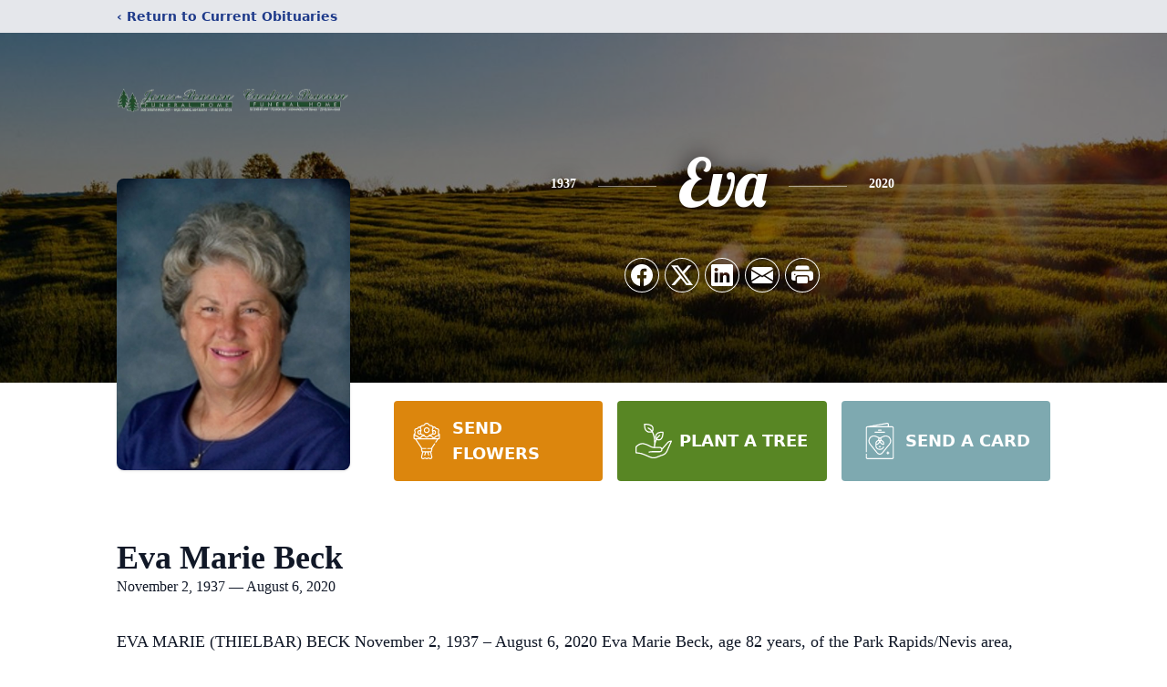

--- FILE ---
content_type: text/html; charset=UTF-8
request_url: https://www.jonespearson.com/obituaries/eva-beck
body_size: 13665
content:
<!DOCTYPE html>
<html lang="en">
<head>
    <title>Eva Marie Beck Obituary August 6, 2020 - Jones-Pearson Funeral Home &amp; Cardini-Pearson Funeral Home</title>

    <script>window['translations'] = {"campaign":{"donation":"Donation","donations":"Donations","goal-met":"Goal Met!","donate-now":"Donate Now","name":"Your Name","email":"Your Email","anon":"Don\'t display my name publicly.","custom-tip":"Use a custom tip","custom-tip-no":"Do not use a custom tip","fee":"Donations have a <span class=\"font-bold\">0% platform fee<\/span> for families and funeral homes. This platform relies on donors like you to support our service and families in need. <span class=\"font-bold\">Tips do not go to the Funeral Home.<\/span>","donate":"Donate","complete":"Complete Donation","raised-1":"Raised of","raised-2":"goal","doing":"What is this thing doing right now?","error":"An error occurred loading the payment form. Please try again another time.","processed":"Your contribution has been processed and will be visible within a few minutes.","please-donate":"Please considering donating to help defray the costs of the services.","register-now":"Register Now","title":"Success!","obit-listing-title":"Crowdfunding Campaigns"},"classic":{"form-to-complete":"Complete the form below to get directions for the :service for :name.","receive-text":"You should be receiving a text shortly. Verify the phone number is correct.","receive-text-no-verify":"You should be receiving a text shortly.","now-registered":"You are now registered for this event.","no-services":"No services have been scheduled at this time.","post-thanks":"Thank you for your submission!","post-moderator":"Your entry is being reviewed by a moderator before it\'s added to the guestbook.","check-email":"Check Your Email","confirm-sub":"to confirm your subscription to receive updates about this obituary","photos":"Add Photos","event-reserved":"Tickets reserved, you will be contacted shortly."},"event":{"number":"Number in Party","no-reg":"No Registrations","processed":"RSVP Processed","close":"Close","complete":"Complete RSVP","full":"Event Full","registered":"You have been registered for this event.","intro":"Complete the form below to RSVP for the :service for :name","full-spaces":"There are not :num spaces available for this event.","full-capacity":"The event has reached capacity.","unavailable":"We\'re Currently Under Maintenance","unavailable-msg":"We\u2019re making improvements to our system and are unable to process requests at the moment, including RSVPs. Please check back later, and we appreciate your patience during this time. We apologize for the inconvenience."},"forms":{"submit":"Submit","first-name":"First Name","middle-name":"Middle Name","last-name":"Last Name","email":"Email","phone":"Phone Number","required":"Required"},"guestbook":{"guestbook":"Guestbook","submit":"Submit Post","light":"Light Candle","photos":"Add Photos","placeholder":"(optional) Leave a message to share your favorite memories and offer words of sympathy","placeholder-first":"(optional) Be the first to share your favorite memories and offer words of sympathy","select-photos":"Select Photos","up-to":"up to 10MB","your-name":"Your name","your-email":"(optional) Your email","subscribe":"Subscribe to this obituary\'s updates","thank":"Thank you for your submission!","review":"Your entry is being reviewed by a moderator before it\'s added to the guestbook.","check-email":"Check Your Email","preview":"Preview","confirm-sub":"to confirm your subscription to receive updates about this obituary","share":"Share this Memorial","unavailable":"Guestbook Posting Temporarily Unavailable","unavailable-msg":"We are currently making improvements to ensure the best experience. Please check back soon to share your heartfelt messages. We appreciate your understanding and patience.","name-long":"Your input seems longer than a typical name. Please share your condolence in the message field below."},"meta":{"opengraph-description":"View :name\'s obituary, find service dates, and sign the guestbook.","opengraph-description-flowers":"View :name\'s obituary, send flowers, find service dates, and sign the guestbook."},"obituaries":{"obituary":"Obituary","videos":"Videos","video":"Video","share":"Share","service":"Service","gallery":"Gallery","photo":"Photo","other":"Other","guestbook":"Guestbook","schedule-header":"Service Schedule","todays-services":"Today\'s Services","upcoming-services":"Upcoming Services","past-services":"Past Services","private-service":"Private Service","future-date-text":"Service will be held at a future date","phone-number":"Phone Number","directions":"Directions","send-directions":"Send Directions","text-directions":"Text Directions","get-directions":"Get Directions","plant-trees":"Plant Trees","plant-a-tree":"Plant A Tree","send-a-card":"Send a Card","send-a-gift":"Send a Gift","send-flowers":"Send Flowers","directions-info":"Enter your phone number above to have directions sent via text. Standard text messaging rates apply.","directions-info-1":"Enter your phone number above to have directions sent via text.","directions-info-2":"*Standard text messaging rates apply.","sympathy-gift-cta":"Send a Sympathy Gift","memorial-tree-cta":"Plant Memorial Trees","profile-photo":"Profile Photo","order-flowers":"Order Flowers","flowers-cta":"now for guaranteed delivery before :name\'s visitation","hand-delivered-florist":"Hand delivered by a local florist","send-sympathy-card":"Send a Sympathy Card","send-sympathy-gift":"Send a Sympathy Gift","donation-memory":"In memory of :name, please consider making a donation to one of the following charities","donation-memory-2":"Make a donation to one of the following charities in remembrance of :name","donation-memory-3":"Make a donation to <strong class=\"text-blue-500\">:charity<\/strong> in memory of :name","open":"Open","cemetery-information":"Cemetery Information","cemetery-deliver-flowers":"Deliver Flowers To The Cemetery","livestream":"Livestream","watch-livestream":"Watch Livestream","today":"Today","watch-now":"Watch Now","photo-gallery":"Photo Gallery","photo-gallery-life-of":"The Life of","photo-gallery-photos":"Photos","all-obituaries":"All Obituaries","all-obituaries-from":"All Obituaries from :name","emblem":"Emblem","cta-tree-sales":"To order <a onclick=\"gTukOutbound(\'memorial trees\', \':url\');\" class=\"text-blue-600 hover:text-blue-400 hover:underline\" href=\":url\" target=\"_blank\">memorial trees<\/a> in memory of :name, please visit our <a onclick=\"gTukOutbound(\'tree store\', \':url\');\" class=\"text-blue-600 hover:text-blue-400 hover:underline\" href=\":url\" target=\"_blank\">tree store<\/a>.","cta-flower-sales":"To send flowers to the family in memory of :name, please visit our <a onclick=\"gTukOutbound(\'flower store\', \':url\');\" class=\"text-blue-600 hover:text-blue-400 hover:underline\" href=\":url\" target=\"_blank\">flower store<\/a>.","cta-flower-tree-sales":"To order <a onclick=\"gTukOutbound(\'memorial trees\', \':tree_url\');\" class=\"text-blue-600 hover:text-blue-400 hover:underline\" href=\":tree_url\" target=\"_blank\">memorial trees<\/a> or send flowers to the family in memory of :name, please visit our <a onclick=\"gTukOutbound(\'flower store\', \':flower_url\');\" class=\"text-blue-600 hover:text-blue-400 hover:underline\" href=\":flower_url\" target=\"_blank\">flower store<\/a>.","add-to-calendar":"Add to Calendar","click-to-watch":"Click to watch","no-audio":"Your browser does not support the audio tag.","view-details":"View Details","return":"Return to Current Obituaries","captcha":"This site is protected by reCAPTCHA and the <br \/> Google <a href=\"https:\/\/policies.google.com\/privacy\" target=\"_blank\">Privacy Policy<\/a> and <a href=\"https:\/\/policies.google.com\/terms\" target=\"_blank\">Terms of Service<\/a> apply.","visits":"Visits","street-map":"Service map data &copy; <a href=\"https:\/\/www.openstreetmap.org\/copyright\">OpenStreetMap<\/a> contributors","donate-pledge":"Donate via Pledge","submitting":"Submitting","listen-to-obituary":"Listen to Obituary"},"pagination":{"previous":"&laquo; Pr\u00e9c\u00e9dent","next":"Suivant &raquo;"},"share":{"email-text":"Click the link below to view the obituary for :name","for":"Obituary for","copy-clip":"Copy to Clipboard","copy-link":"Copy Link","copied":"Copied","select":"Please select what you would like included for printing:","header":"Header","portrait-photo":"Portrait Photo","print":"Print","copy-mail":"Copy the text below and then paste that into your favorite email application","or":"OR","open-email":"Open In Email Client","email":"Email","select-print":"Please select what you would like included for printing","services":"Services"},"timezones":{"Hawaii (no DST)":"Hawaii (no DST)","Hawaii":"Hawaii","Alaska":"Alaska","Pacific":"Pacific","Mountain":"Mountain","Mountain (no DST)":"Mountain (no DST)","Central":"Central","Central (no DST)":"Central (no DST)","Eastern":"Eastern","Eastern (no DST)":"Eastern (no DST)","Atlantic":"Atlantic","Atlantic (no DST)":"Atlantic (no DST)","Newfoundland":"Newfoundland"},"validation":{"phone":"Please enter a valid phone number"}};</script>
    <script>
        window.locale = 'en-US';
        window.sentryRelease = '16ac56328b1a2d5efffdfcbb1b7859de976ce804';
    </script>
            <!-- Google Tag Manager -->
    <script>(function(w,d,s,l,i){w[l]=w[l]||[];w[l].push({'gtm.start':
    new Date().getTime(),event:'gtm.js'});var f=d.getElementsByTagName(s)[0],
    j=d.createElement(s),dl=l!='dataLayer'?'&l='+l:'';j.async=true;j.src=
    'https://www.googletagmanager.com/gtm.js?id='+i+dl;f.parentNode.insertBefore(j,f);
    })(window,document,'script','dataLayer','GTM-PKTRPTC');
    </script>
    <!-- End Google Tag Manager -->
    
    
    

    <meta charset="utf-8">
    <meta name="viewport" content="width=device-width, initial-scale=1">
    <meta name="csrf-token" content="YMQmBNBmuwwexSC0M25W5I8dKxhngPytaL1pKkh1">
    <meta name="description" content="EVA MARIE (THIELBAR) BECK November 2, 1937 – August 6, 2020 Eva Marie Beck, age 82 years, of the Park Rapids/Nevis area, passed away Thursday, August 6, 2020 at the Essentia Hea...">

    <meta property="og:image" content="https://cdn.tukioswebsites.com/social/facebook/fb_3/60e6c607-d4af-4ff2-939d-27f5f6c05ef3/48fa35fbef9e480af8398afb7fcc7d0a_2826740ab4e58dbafde71d95dc866089" />
    
    <meta property="og:image:width" content="1200" />
    <meta property="og:image:height" content="630" />

    <meta property="og:title" content="Eva Marie Beck Obituary August 6, 2020 - Jones-Pearson Funeral Home &amp; Cardini-Pearson Funeral Home" />
    <meta property="og:type" content="article" />
    <meta property="og:url" content="https://www.jonespearson.com/obituaries/eva-beck" />
    <meta property="og:site_name" content="Jones-Pearson Funeral Home &amp; Cardini-Pearson Funeral Home" />
    <meta property="og:description" content="View Eva Marie Beck&#039;s obituary, send flowers, find service dates, and sign the guestbook." />

    <meta name="twitter:card" content="summary">
    <meta property="twitter:domain" content="https://www.jonespearson.com">
    <meta property="twitter:url" content="https://www.jonespearson.com/obituaries/eva-beck">
    <meta name="twitter:title" content="Eva Marie Beck Obituary August 6, 2020 - Jones-Pearson Funeral Home &amp; Cardini-Pearson Funeral Home">
    <meta name="twitter:description" content="View Eva Marie Beck&#039;s obituary, send flowers, find service dates, and sign the guestbook.">
    <meta name="twitter:image" content="https://cdn.tukioswebsites.com/65608c64-69fe-414a-8535-8202a73648fd/lg">

    <!-- Scripts -->

    <link rel="modulepreload" href="https://websites.tukios.com/build/assets/leaflet-C1d1FLUE.js" /><link rel="modulepreload" href="https://websites.tukios.com/build/assets/_commonjsHelpers-D6TG4Meb.js" /><link rel="modulepreload" href="https://websites.tukios.com/build/assets/_sentry-release-injection-file-Sdxsb-sf.js" /><script type="module" src="https://websites.tukios.com/build/assets/leaflet-C1d1FLUE.js"></script>

    <script src="https://hello.pledge.to/assets/widget.js" id="plg-widget" async="async"></script>

    <link rel="canonical" href="https://www.jonespearson.com/obituaries/eva-beck" />

    <!-- Fonts -->
    <link rel="preconnect" href="https://fonts.googleapis.com">
    <link rel="preconnect" href="https://fonts.gstatic.com" crossorigin>
    <link href="https://fonts.googleapis.com/css2?family=Lobster&family=Roboto+Slab:wght@100;200;300&display=swap" rel="stylesheet">

    <!-- Styles -->
    <link rel="preload" as="style" href="https://websites.tukios.com/build/assets/app-DGgnEymO.css" /><link rel="stylesheet" href="https://websites.tukios.com/build/assets/app-DGgnEymO.css" />    <link rel="preload" as="style" href="https://websites.tukios.com/build/assets/gallery-D9srmEiI.css" /><link rel="stylesheet" href="https://websites.tukios.com/build/assets/gallery-D9srmEiI.css" />    <link rel="stylesheet" href="https://websites.tukios.com/vendor/leaflet/leaflet.css">

        <link rel="icon" type="image/x-icon" href="https://cdn.tukioswebsites.com/42fc9f2c-7010-4602-997f-892752367055/original">
    
    <script>
        var gck = '6LcF62opAAAAAEzAd4x_xFg2Vb2pKER39u15nsGD'
        var websiteUrl = 'https://www.jonespearson.com'
        var returnToObituariesUrl = 'https://www.jonespearson.com/obituaries'

        function returnToObituaries(e) {
            if(document.referrer.includes(websiteUrl)) {
                history.back()
            }
            else {
                window.location.href = returnToObituariesUrl
            }
        }
    </script>

    <script type='application/ld+json'>
{
    "@context": "http:\/\/schema.org",
    "@type": "NewsArticle",
    "articleBody": "EVA MARIE (THIELBAR) BECK November 2, 1937 \u2013 August 6, 2020 Eva Marie Beck, age 82 years, of the Park Rapids\/Nevis area, passed away Thursday, August 6, 2020 at the Essentia Health-St. Joseph's Medical Center in Brainerd, MN. Eva Marie Beck was born November 2, 1937 in Rice County, Minnesota to Raymond and Clarabelle Thielbar. She attended school in Faribault, Minnesota until her senior year where she graduated from Mound, Minnesota. Eva graduated from Robinson Cosmetology School in Minneapolis, followed by working in Excelsior. In 1958 she moved to Los Angeles to work, where she met and married her husband Carl. In 1959 they moved to Canoga Park, California, and raised daughter Carla and son Karl. In 1972 the family moved to northern Minnesota and owned what is now known as the Osage Bait and Tackle. Originally a truck stop\/restaurant, later bait and laundromat, Eva was recognized by many in the area as hardworking and honest. After 27 years, they retired to Como Street in Park Rapids where they continued to enjoy the family, fishing, and singing karaoke in the local establishments and celebrated 55 years together. While in California, Eva took a cake decorating class, enjoying for many years making many cakes for family and friends. She was a Blue Bird and a Boy Scout leader when the children were young. In her youth, she was an exceptional ice-skater and roller-skater. Eva was an avid fisherman and made it her mission to teach her grand and great-grandchildren how to catch fish. Eva loved to dance and considered the cha-cha her favorite. In her retirement years, she discovered gardening, and flowers; saving seeds from \"cosmal\" flowers for the next year. In the later years with Carl, camping-fishing trips became popular for them. Eva had a strong belief in Scripture and what it said. She believed the Bible \"had all the answers to a happy life\". She believed once you died, you'd sleep till Jesus Christ comes back. Her favorite verses were Romans 10:9-10. In her later years, Eva found her soul mate, Bob Schmitt. They spent many winters in his motor home parked in Big River, California. Together they enjoyed singing karaoke, playing with the cat, and meeting new people. Summers were spent in the Nevis and Park Rapids area, reacquainting with friends and family. Eva is survived by her daughter, Carla Messmann of Hot Springs Village, Arkansas; son, Karl (Louise) Beck of Park Rapids, MN; grandchildren, Karl (Andrea) Beck Jr. of LaPorte, MN, Lee Anna (Ryan) Christensen of Florida, Hunter and Skyler Messmann of Hot Springs Village, Arkansas; great-grandchildren: Desmond, Lilyan, Ronan, William, and Grace; one sister, Doris (Dan) Mitchell of Park Rapids, MN; as well as several nieces and nephews. She was preceded in death by her parents; husband, Carl A Beck; brother, Robert A Thielbar; sister-in-law, Jeanne Thielbar; son-in-law, Alan J Messmann; and nephews, Thomas and David Thielbar. Eva's quote \"Life was good.\" Memorial services will be held 11 AM, Saturday, August 22, 2020 at the Jones-Pearson Funeral Home, Park Rapids, MN with visitation beginning one hour prior to the services. To leave online condolences or to view the video tribute please visit www.jonespearson.com",
    "articleSection": "Obituaries",
    "author": [
        {
            "@type": "Person",
            "name": "Jones-Pearson Funeral Home & Cardini-Pearson Funeral Home"
        }
    ],
    "creator": "https:\/\/www.jonespearson.com",
    "dateCreated": "2024-02-08T16:38:04.000000Z",
    "dateModified": "2024-02-08T16:38:04.000000Z",
    "datePublished": "2024-01-25T20:54:24.000000Z",
    "description": "EVA MARIE (THIELBAR) BECK November 2, 1937 \u2013 August 6, 2020 Eva Marie Beck, age 82 years, of the Park Rapids\/Nevis area, passed away Thursday, August 6, 2020 at the Essentia Hea...",
    "genre": "Obituary(Obit), Biography",
    "headline": "Eva Marie Beck Obituary 2020 - Jones-Pearson Funeral Home & Cardini-Pearson Funeral Home",
    "mainEntityOfPage": {
        "@type": "WebPage",
        "@id": "https:\/\/www.jonespearson.com\/obituaries\/eva-beck"
    },
    "publisher": {
        "@type": "Organization",
        "name": "Jones-Pearson Funeral Home & Cardini-Pearson Funeral Home",
        "logo": {
            "@type": "ImageObject",
            "height": 309,
            "url": "https:\/\/cdn.tukioswebsites.com\/65608c64-69fe-414a-8535-8202a73648fd\/lg",
            "width": 265
        }
    },
    "url": "https:\/\/www.jonespearson.com\/obituaries\/eva-beck"
}</script>

    <link rel="modulepreload" href="https://websites.tukios.com/build/assets/alpine-DmL6G4CH.js" /><link rel="modulepreload" href="https://websites.tukios.com/build/assets/_sentry-release-injection-file-Sdxsb-sf.js" /><script type="module" src="https://websites.tukios.com/build/assets/alpine-DmL6G4CH.js"></script></head>

<body>

        <!-- Google Tag Manager (noscript) -->
    <noscript><iframe src="https://www.googletagmanager.com/ns.html?id=GTM-PKTRPTC"
                      height="0" width="0" style="display:none;visibility:hidden"></iframe></noscript>
    <!-- End Google Tag Manager (noscript) -->

        <script>
        if (typeof gtmLegacy === 'undefined') {
            function gtmLegacy(event, data) {
                var gtmData = Object.assign(data, {'send_to': 'GTM-PKTRPTC', 'event': event});
                window.dataLayer.push(gtmData);
            }
        }

        if (typeof gTukOutbound === 'undefined') {
            function gTukOutbound(text, url) {
                gtmLegacy('click_url', {
                    'link' : {
                        'text': text,
                    },
                    'outbound': {
                        'url': url,
                    },
                });
            }
        }
        if (typeof gTukCta === 'undefined') {
            function gTukCta(name, type = 'button') {
                gtmLegacy('click_cta', {
                    'cta' : {
                        'name': name,
                        'type': type,
                    },
                });
            }
        }
        if (typeof gTukSocial === 'undefined') {
            function gTukSocial(network) {
                gtmLegacy('social_share', {
                    'social' : {
                        'network': network,
                    },
                });
            }
        }
        gtmLegacy('pageMetaData', {'page':{"next_of_kin":"","vendors":{"0":"Condolences","2":"Aftercare"},"ecom_types":["Flowers","Trees","Cards"],"ecom_enabled":true,"syndication":false,"external_location_code":"386612","tukios_fhid":"2199","days_to_first_service":0,"days_to_last_service":0,"days_active":728,"days_since_zero":-1996,"service_count":0}});
    </script>
        <div class="font-sans text-gray-900 antialiased w-full ">

                <!-- Top Menu Bar -->
        <div class="w-full bg-gray-200 p-2 text-sm shadow-lg">
            <div class="max-w-screen-lg m-auto  text-blue-900 flex justify-between">
                <a href='https://www.jonespearson.com/obituaries' onclick="event.preventDefault(); returnToObituaries();" class="font-bold">
                    <span class="md:hidden block rounded-full bg-gray-100 w-6 h-6 flex items-center justify-center"><span>‹</span></span>
                    <span class="hidden md:inline">‹ Return to Current Obituaries</span>
                </a>
                            </div>
        </div>
        
                <!-- Cover Media (Photo or Video) -->
        <div class="w-full h-96 relative overflow-hidden">
            <div class="relative object-cover w-[100%] h-[100%] relative overflow-hidden">
            <img 
                class="w-full h-full object-cover min-h-full"
                src="https://cdn.tukioswebsites.com/05a9c72d-0dcb-45b7-baf9-eeb9fbe50c38/xl" 
                alt="Cover for Eva Marie Beck's Obituary"
            />
                                                <div class="absolute inset-0 z-10 bg-black/50"></div>
                                    </div>
            </div>
        
        <!-- Obituary Section -->
        <div class="w-full p-6 xl:p-0 max-w-screen-lg m-auto lg:pt-8 relative z-20  -mt-96 ">
                        <!-- Funeral Home Logo -->
            <div class="flex-col lg:flex-row flex jusify-center lg:justify-between">
                <div class="flex flex-1 justify-center lg:justify-between">
                    <div class="text-3xl w-64 h-36 lg:h-32 content-center text-white pt-4">
                        <a href="https://www.jonespearson.com/">
                                                        <img src="https://cdn.tukioswebsites.com/fe2c7cf3-59da-4972-8743-41444e2efe8f/md" class="object-scale-down object-cover object-center h-full w-full" alt="Jones-Pearson Funeral Home &amp; Cardini-Pearson Funeral Home Logo" />
                                                    </a>
                    </div>
                </div>
            </div>
            
            <div class="flex lg:mt-8 mb-8 justify-center flex-col lg:flex-row">

        <!-- Profile Image -->
                        <div class="flex justify-center">
            <div class="w-64 h-80 rounded-lg grow-0 shrink-0 lg:mr-12 shadow">
                <img src="https://cdn.tukioswebsites.com/65608c64-69fe-414a-8535-8202a73648fd/lg" class="object-cover h-80 w-64 rounded-lg" alt="Eva Marie Beck Profile Photo">
            </div>
        </div>
                
        <!-- Name and share links -->
        <div class="flex-1 mt-6 lg:-mt-8">
                        <div class="flex items-center flex-col justify-between text-gray-700 lg:text-white">
                <!-- Fancy Name -->
                <div class="relative">
                    <div class="relative z-20" style="text-shadow: #000 0px 0 25px;">
                        <div class="flex items-center mb-4 lg:mb-10">
                                                            <span class="text-sm mt-1 font-serif font-bold">1937</span>
                                <span class="lg:mx-6 mt-2 mx-2 border-b border-black lg:border-white w-8 lg:w-16 h-0 opacity-50"></span>
                                                        <span class="text-5xl lg:text-7xl text-center name">Eva</span>
                                                            <span class="lg:mx-6  mt-2 mx-2 border-b border-black lg:border-white w-8 lg:w-16 h-0 opacity-50"></span>
                                <span class="text-sm mt-1 font-serif font-bold">2020</span>
                                                    </div>
                    </div>
                </div>
                <!-- Share links -->
                                <div class="relative px-1 py-2">
                    <div class="relative z-30">
                        <script>
    var theGtukCta = window.gTukCta;
    function shareModals() {
        return {
            open: false,
            print: false,
            email: false,
            print_data: {
                guestbook: true,
                services: true,
                header: true,
                portrait: true,
            },
            button_text: "Copy to Clipboard",
            email_text: "Click the link below to view the obituary for Eva Marie Beck\n\nhttps:\/\/www.jonespearson.com\/obituaries\/eva-beck",
            gTukCta() {
                theGtukCta();
            },
            copyToClipboard() {
                if (navigator.clipboard) {
                    navigator.clipboard.writeText(
                        this.email_text
                    ).then(() => {
                        this.button_text = 'Copied!'
                    });
                } else {

                }
            },
            mailto() {
                const subjectText = "Obituary for" + " " + "Eva Marie Beck";
                const subject = encodeURIComponent(subjectText);
                const emailBody = encodeURIComponent(this.email_text);
                return 'mailto:?body=' + emailBody + '&subject=' + subject;
            },
            mobileShare() {
                if (navigator.share) {
                    navigator.share({
                        title: "Eva Marie Beck",
                        url: "https:\/\/www.jonespearson.com\/obituaries\/eva-beck"
                    }).then(() => {
                        console.log('Thanks for sharing!');
                    })
                    .catch(console.error);
                } else {
                    // fallback
                }
            },
            openEmail() {
                this.open = true;
                this.print = false;
                this.email = true;
            },
            openPrint() {
                this.open = true;
                this.print = true;
                this.email = false;
            },
            close() {
                this.open = false;
                this.print = false;
                this.email = false;
            },
            closePrint () {
                document.body.removeChild(this.__container__);
            },
            setPrint () {
                this.contentWindow.__container__ = this;
                this.contentWindow.onbeforeunload = this.closePrint;
                this.contentWindow.onafterprint = this.closePrint;
                this.contentWindow.focus(); // Required for IE
                this.contentWindow.print();
            },
            printPage () {
                const oHideFrame = document.createElement("iframe");
                const urlPieces = [location.protocol, '//', location.host, location.pathname];
                let url = urlPieces.join('');

                let query = Object.fromEntries(
                    Object.entries(this.print_data).map(
                        ([k, v]) => [k, v ? 1 : 0]
                    )
                )
                query.print = 1
                query.readonly = 1

                url += '?' + new URLSearchParams(query).toString();

                oHideFrame.onload = this.setPrint;
                oHideFrame.style.position = "fixed";
                oHideFrame.style.right = "0";
                oHideFrame.style.bottom = "0";
                oHideFrame.style.width = "0";
                oHideFrame.style.height = "0";
                oHideFrame.style.border = "0";
                oHideFrame.src = url;
                document.body.appendChild(oHideFrame);
                this.gTukCta('share_print', 'button');
            }
        }
    }
</script>
<div x-data="shareModals" class="sm:hidden">
    <div class="flex justify-center">
        <a class="flex bg-blue-700 px-6 py-2 rounded text-white font-bold items-center" @click.prevent="mobileShare">
            <svg class="w-4 h-4 mr-2" xmlns="http://www.w3.org/2000/svg" width="16" height="16" fill="currentColor" class="bi bi-share" viewBox="0 0 16 16">
  <path d="M13.5 1a1.5 1.5 0 1 0 0 3 1.5 1.5 0 0 0 0-3M11 2.5a2.5 2.5 0 1 1 .603 1.628l-6.718 3.12a2.5 2.5 0 0 1 0 1.504l6.718 3.12a2.5 2.5 0 1 1-.488.876l-6.718-3.12a2.5 2.5 0 1 1 0-3.256l6.718-3.12A2.5 2.5 0 0 1 11 2.5m-8.5 4a1.5 1.5 0 1 0 0 3 1.5 1.5 0 0 0 0-3m11 5.5a1.5 1.5 0 1 0 0 3 1.5 1.5 0 0 0 0-3"/>
</svg> Share
        </a>
    </div>
</div>
<div x-data="shareModals" class="hidden sm:grid grid-cols-5 gap-2 h-9 relative" @keydown.escape="close">
            <a onclick="gTukSocial('facebook');" href="https://www.facebook.com/sharer.php?u=https%3A%2F%2Fwww.jonespearson.com%2Fobituaries%2Feva-beck" target="_blank" class="rounded-full ring-1 ring-white w-9 h-9 bg-black/20 flex justify-center items-center hover:text-blue-400 hover:bg-white" aria-label="Share on Facebook">
            <svg class="w-6 h-6" xmlns="http://www.w3.org/2000/svg" width="16" height="16" fill="currentColor" class="bi bi-facebook" viewBox="0 0 16 16">
  <path d="M16 8.049c0-4.446-3.582-8.05-8-8.05C3.58 0-.002 3.603-.002 8.05c0 4.017 2.926 7.347 6.75 7.951v-5.625h-2.03V8.05H6.75V6.275c0-2.017 1.195-3.131 3.022-3.131.876 0 1.791.157 1.791.157v1.98h-1.009c-.993 0-1.303.621-1.303 1.258v1.51h2.218l-.354 2.326H9.25V16c3.824-.604 6.75-3.934 6.75-7.951"/>
</svg>        </a>
                <a onclick="gTukSocial('x');"  href="https://twitter.com/intent/tweet?url=https%3A%2F%2Fwww.jonespearson.com%2Fobituaries%2Feva-beck" target="_blank" class="rounded-full ring-1 ring-white w-9 h-9 bg-black/20 flex justify-center items-center hover:text-blue-400 hover:bg-white" aria-label="Share on X">
            <svg class="w-6 h-6" xmlns="http://www.w3.org/2000/svg" width="16" height="16" fill="currentColor" class="bi bi-twitter-x" viewBox="0 0 16 16">
  <path d="M12.6.75h2.454l-5.36 6.142L16 15.25h-4.937l-3.867-5.07-4.425 5.07H.316l5.733-6.57L0 .75h5.063l3.495 4.633L12.601.75Zm-.86 13.028h1.36L4.323 2.145H2.865z"/>
</svg>        </a>
                <a onclick="gTukSocial('linkedin');"  href="https://www.linkedin.com/sharing/share-offsite/?url=https%3A%2F%2Fwww.jonespearson.com%2Fobituaries%2Feva-beck" target="_blank" class="rounded-full ring-1 ring-white w-9 h-9 bg-black/20 flex justify-center items-center hover:text-blue-400 hover:bg-white" aria-label="Share on LinkedIn">
            <svg class="w-6 h-6" xmlns="http://www.w3.org/2000/svg" width="16" height="16" fill="currentColor" class="bi bi-linkedin" viewBox="0 0 16 16">
  <path d="M0 1.146C0 .513.526 0 1.175 0h13.65C15.474 0 16 .513 16 1.146v13.708c0 .633-.526 1.146-1.175 1.146H1.175C.526 16 0 15.487 0 14.854zm4.943 12.248V6.169H2.542v7.225zm-1.2-8.212c.837 0 1.358-.554 1.358-1.248-.015-.709-.52-1.248-1.342-1.248S2.4 3.226 2.4 3.934c0 .694.521 1.248 1.327 1.248zm4.908 8.212V9.359c0-.216.016-.432.08-.586.173-.431.568-.878 1.232-.878.869 0 1.216.662 1.216 1.634v3.865h2.401V9.25c0-2.22-1.184-3.252-2.764-3.252-1.274 0-1.845.7-2.165 1.193v.025h-.016l.016-.025V6.169h-2.4c.03.678 0 7.225 0 7.225z"/>
</svg>        </a>
                <a onclick="gTukSocial('email');" href="#" class="rounded-full ring-1 ring-white w-9 h-9 bg-black/20 flex justify-center items-center hover:text-blue-400 hover:bg-white" @click.prevent="openEmail" aria-label="Share via Email">
            <svg class="w-6 h-6" xmlns="http://www.w3.org/2000/svg" width="16" height="16" fill="currentColor" class="bi bi-envelope-fill" viewBox="0 0 16 16">
  <path d="M.05 3.555A2 2 0 0 1 2 2h12a2 2 0 0 1 1.95 1.555L8 8.414zM0 4.697v7.104l5.803-3.558zM6.761 8.83l-6.57 4.027A2 2 0 0 0 2 14h12a2 2 0 0 0 1.808-1.144l-6.57-4.027L8 9.586zm3.436-.586L16 11.801V4.697z"/>
</svg>        </a>
                <a href="#" class="rounded-full ring-1 ring-white w-9 h-9 bg-black/20 flex justify-center items-center hover:text-blue-400 hover:bg-white" @click.prevent="openPrint" aria-label="Print Obituary">
            <svg class="w-6 h-6" xmlns="http://www.w3.org/2000/svg" width="16" height="16" fill="currentColor" class="bi bi-printer-fill" viewBox="0 0 16 16">
  <path d="M5 1a2 2 0 0 0-2 2v1h10V3a2 2 0 0 0-2-2zm6 8H5a1 1 0 0 0-1 1v3a1 1 0 0 0 1 1h6a1 1 0 0 0 1-1v-3a1 1 0 0 0-1-1"/>
  <path d="M0 7a2 2 0 0 1 2-2h12a2 2 0 0 1 2 2v3a2 2 0 0 1-2 2h-1v-2a2 2 0 0 0-2-2H5a2 2 0 0 0-2 2v2H2a2 2 0 0 1-2-2zm2.5 1a.5.5 0 1 0 0-1 .5.5 0 0 0 0 1"/>
</svg>        </a>
    
    <!-- MODAL -->
    <div x-show="open" style="display: none" class="fixed z-50 inset-0 overflow-y-auto" aria-labelledby="modal-title" role="dialog" aria-modal="true">
        <div class="flex items-end justify-center min-h-screen pt-4 px-4 pb-20 text-center sm:block sm:p-0">
            <!--
            Background overlay, show/hide based on modal state.
            -->
            <div class="fixed inset-0 bg-gray-500/75 transition-opacity" aria-hidden="true"></div>

            <!-- This element is to trick the browser into centering the modal contents. -->
            <span class="hidden sm:inline-block sm:align-middle sm:h-screen" aria-hidden="true">&#8203;</span>

            <!--
            Modal panel, show/hide based on modal state.
            -->
            <div class="relative inline-block align-bottom bg-white rounded-lg text-left z-50 overflow-hidden shadow-xl transform transition-all sm:my-8 sm:align-middle sm:max-w-xl sm:w-full" @click.away="close">
                                <div>
                    <form x-show="print" method="get" action="" target="_blank" class="text-gray-700" >
                        <input type="hidden" name="readonly" value="1">
                        <input type="hidden" name="print" value="1">
                        <!-- Header -->
                        <div class="p-6 border-b border-gray-150 flex justify-between">
                            <div class="text-lg font-bold">Print</div>
                            <a class="cursor-pointer" @click.prevent="close"><svg class="w-6 h-6" xmlns="http://www.w3.org/2000/svg" width="16" height="16" fill="currentColor" class="bi bi-x" viewBox="0 0 16 16">
  <path d="M4.646 4.646a.5.5 0 0 1 .708 0L8 7.293l2.646-2.647a.5.5 0 0 1 .708.708L8.707 8l2.647 2.646a.5.5 0 0 1-.708.708L8 8.707l-2.646 2.647a.5.5 0 0 1-.708-.708L7.293 8 4.646 5.354a.5.5 0 0 1 0-.708"/>
</svg></a>
                        </div>
                        <!-- Main body of modal -->
                        <div class="p-6">
                            <p class="mb-4">Please select what you would like included for printing:</p>
                            <ul>
                                <li><input type="checkbox" name="header" value="1" x-model="print_data.header"> Header</li>
                                <li><input type="checkbox" name="portrait" value="1" x-model="print_data.portrait"> Portrait Photo</li>
                                <li><input type="checkbox" name="services" value="1" x-model="print_data.services"> Services</li>
                                <li><input type="checkbox" name="guestbook" value="1" x-model="print_data.guestbook"> Guestbook</li>
                            </ul>
                        </div>
                        <!-- Footer with buttons -->
                        <div class="p-6 border-t border-gray-150">
                            <button type="button" @click.prevent="printPage()" class="shadow-sm border border-transparent text-white bg-blue-600 hover:bg-blue-700 focus:ring-blue-500 px-4 py-2 text-sm rounded-md inline-flex items-center justify-center font-medium focus:outline-none focus:ring-2 focus:ring-offset-2">Print</button>
                        </div>
                    </form>
                </div>
                                                <div x-show="email" class="text-gray-700">
                    <!-- Header -->
                    <div class="p-6 border-b border-gray-150 flex justify-between">
                        <div class="text-lg font-bold">Email</div>
                        <a class="cursor-pointer" @click.prevent="close"><svg class="w-6 h-6" xmlns="http://www.w3.org/2000/svg" width="16" height="16" fill="currentColor" class="bi bi-x" viewBox="0 0 16 16">
  <path d="M4.646 4.646a.5.5 0 0 1 .708 0L8 7.293l2.646-2.647a.5.5 0 0 1 .708.708L8.707 8l2.647 2.646a.5.5 0 0 1-.708.708L8 8.707l-2.646 2.647a.5.5 0 0 1-.708-.708L7.293 8 4.646 5.354a.5.5 0 0 1 0-.708"/>
</svg></a>
                    </div>
                    <!-- Main body of modal -->
                    <div class="p-6">
                        <div class="flex justify-between mb-2">
                            <p class="text-sm">Copy the text below and then paste that into your favorite email application</p>
                            <button class="shadow-sm border border-gray-300 text-gray-700 bg-gray-100 hover:bg-gray-200 focus:ring-gray-500 px-4 py-1.5 text-xs rounded-md inline-flex items-center justify-center font-medium focus:outline-none focus:ring-2 focus:ring-offset-2" @click.prevent="copyToClipboard" x-text="button_text"></button>
                        </div>
                        <textarea disabled class="w-full border border-gray-200 rounded h-28 select-all text-sm" x-model="email_text"></textarea>
                        <p class="text-center text-xl font-bold my-4">OR</p>
                        <div class="text-center">
                            <a x-bind:href="mailto" target="_blank" class="inline-flex items-center px-4 py-2 bg-gray-800 border border-transparent rounded-md font-semibold text-xs text-white uppercase tracking-widest bg-blue-600 text-white hover:bg-blue-700">Open In Email Client</a>
                        </div>
                    </div>
                </div>
                            </div>
        </div>
    </div>
</div>
                    </div>
                </div>
                            </div>
            
                        <!-- Calls to action @ Desktop -->
            <div class="mt-10 lg:mt-28 relative grid md:grid-cols-3 gap-4 text-white hidden sm:grid">
                <!-- Flower Sales -->
                                    <a
                        onclick="gTukOutbound('Send Flowers', 'https://websites.tukios.com/orders/v2/flowers/60e6c607-d4af-4ff2-939d-27f5f6c05ef3');"
                        class="has-tooltip rounded p-4 flex items-center justify-center bg-cta-orange"
                                                    href="https://websites.tukios.com/orders/v2/flowers/60e6c607-d4af-4ff2-939d-27f5f6c05ef3"
                                                target="_blank"
                    >
                        <img src="https://websites.tukios.com/images/flower-cta.svg" class="w-10 h-10 mr-2" alt="Send Flowers" />
                        <div>
                            <p class="uppercase text-lg font-bold mb-0">Send Flowers</p>
                            
                        </div>
                                            </a>
                
                <!-- Tree Sales -->
                                <a
                    onclick="gTukOutbound('Plant A Tree', 'https://websites.tukios.com/o/v2/trees/60e6c607-d4af-4ff2-939d-27f5f6c05ef3');"
                    class="rounded has-tooltip p-4 flex items-center justify-center bg-cta-green"
                                            href="https://websites.tukios.com/o/v2/trees/60e6c607-d4af-4ff2-939d-27f5f6c05ef3"
                                        target="_blank">
                    <img src="https://websites.tukios.com/images/tree-cta.svg" class="w-10 h-10 mr-2" alt="Plant A Tree" />
                    <div>
                        <p class="uppercase text-lg font-bold">Plant A Tree</p>
                        
                    </div>
                                    </a>
                
                <!-- Sympathy Cards -->
                                <a onclick="gTukOutbound('Send A Card', 'https://websites.tukios.com/o/v2/cards/60e6c607-d4af-4ff2-939d-27f5f6c05ef3');" class="rounded p-4 bg-cta-blue flex items-center justify-center" href="https://websites.tukios.com/o/v2/cards/60e6c607-d4af-4ff2-939d-27f5f6c05ef3" target="_blank">
                    <img src="https://websites.tukios.com/images/card-cta.svg" class="w-10 h-10 mr-2" alt="Send a Card" />
                    <div>
                        <p class="uppercase text-lg font-bold">Send a Card</p>
                        
                    </div>
                </a>
                
                            </div>
                    </div>
    </div>

    <div class="pb-12">

        <div class="pt-8 obituary-text font-serif">
            <h1 class="text-4xl font-bold">Eva Marie Beck</h1>
            <div class="mb-8">
                <h2>November 2, 1937 — August 6, 2020</h2>
                            </div>

            <div class="leading-8 text-lg mb-12 relative ">
                                                <div class="relative z-20">
                                        <div class="obituary-text-main">
                        <div class="has-pull-quote">
        
        
        
        EVA MARIE (THIELBAR) BECK November 2, 1937 – August 6, 2020 Eva Marie Beck, age 82 years, of the Park Rapids/Nevis area, passed away Thursday, August 6, 2020 at the Essentia Health-St. Joseph’s Medical Center in Brainerd, MN. Eva Marie Beck was born November 2, 1937 in Rice County, Minnesota to Raymond and Clarabelle Thielbar. She attended school in Faribault, Minnesota until her senior year where she graduated from Mound, Minnesota. Eva graduated from Robinson Cosmetology School in Minneapolis, followed by working in Excelsior. In 1958 she moved to Los Angeles to work, where she met and married her husband Carl. In 1959 they moved to Canoga Park, California, and raised daughter Carla and son Karl. In 1972 the family moved to northern Minnesota and owned what is now known as the Osage Bait and Tackle. Originally a truck stop/restaurant, later bait and laundromat, Eva was recognized by many in the area as hardworking and honest. After 27 years, they retired to Como Street in Park Rapids where they continued to enjoy the family, fishing, and singing karaoke in the local establishments and celebrated 55 years together. While in California, Eva took a cake decorating class, enjoying for many years making many cakes for family and friends. She was a Blue Bird and a Boy Scout leader when the children were young. In her youth, she was an exceptional ice-skater and roller-skater. Eva was an avid fisherman and made it her mission to teach her grand and great-grandchildren how to catch fish. Eva loved to dance and considered the cha-cha her favorite. In her retirement years, she discovered gardening, and flowers; saving seeds from “cosmal” flowers for the next year. In the later years with Carl, camping-fishing trips became popular for them. Eva had a strong belief in Scripture and what it said. She believed the Bible “had all the answers to a happy life”. She believed once you died, you’d sleep till Jesus Christ comes back. Her favorite verses were Romans 10:9-10. In her later years, Eva found her soul mate, Bob Schmitt. They spent many winters in his motor home parked in Big River, California. Together they enjoyed singing karaoke, playing with the cat, and meeting new people. Summers were spent in the Nevis and Park Rapids area, reacquainting with friends and family. Eva is survived by her daughter, Carla Messmann of Hot Springs Village, Arkansas; son, Karl (Louise) Beck of Park Rapids, MN; grandchildren, Karl (Andrea) Beck Jr. of LaPorte, MN, Lee Anna (Ryan) Christensen of Florida, Hunter and Skyler Messmann of Hot Springs Village, Arkansas; great-grandchildren: Desmond, Lilyan, Ronan, William, and Grace; one sister, Doris (Dan) Mitchell of Park Rapids, MN; as well as several nieces and nephews. She was preceded in death by her parents; husband, Carl A Beck; brother, Robert A Thielbar; sister-in-law, Jeanne Thielbar; son-in-law, Alan J Messmann; and nephews, Thomas and David Thielbar. Eva’s quote “Life was good.” Memorial services will be held 11 AM, Saturday, August 22, 2020 at the Jones-Pearson Funeral Home, Park Rapids, MN with visitation beginning one hour prior to the services. To leave online condolences or to view the video tribute please visit www.jonespearson.com
        </div>
                    </div>

                    
                                        <div class="mt-10">
                        To order <a onclick="gTukOutbound('memorial trees', 'https://websites.tukios.com/o/v2/trees/60e6c607-d4af-4ff2-939d-27f5f6c05ef3');" class="text-blue-600 hover:text-blue-400 hover:underline" href="https://websites.tukios.com/o/v2/trees/60e6c607-d4af-4ff2-939d-27f5f6c05ef3" target="_blank">memorial trees</a> or send flowers to the family in memory of Eva Marie Beck, please visit our <a onclick="gTukOutbound('flower store', 'https://websites.tukios.com/orders/v2/flowers/60e6c607-d4af-4ff2-939d-27f5f6c05ef3');" class="text-blue-600 hover:text-blue-400 hover:underline" href="https://websites.tukios.com/orders/v2/flowers/60e6c607-d4af-4ff2-939d-27f5f6c05ef3" target="_blank">flower store</a>.
                        </div>
                    
                    <!-- Treasured Memories -->
                    
                </div>
                                <div class="mt-10 relative z-50">
                                    </div>
                            </div>
        </div>

        
                    <!-- Calls to action @ Mobile -->
            <div class="mt-10 grid grid-cols-1 gap-4 text-white">
                                <!-- Sympathy Cards -->
                <a onclick="gTukOutbound('Send A Card', 'https://websites.tukios.com/o/v2/cards/60e6c607-d4af-4ff2-939d-27f5f6c05ef3');" class="sm:hidden rounded p-4 bg-cta-blue flex items-center justify-center" href="https://websites.tukios.com/o/v2/cards/60e6c607-d4af-4ff2-939d-27f5f6c05ef3" target="_blank">
                    <img src="https://websites.tukios.com/images/card-cta.svg" class="w-10 h-10 mr-2" alt="Send a Card" />
                    <div>
                        <p class="uppercase text-lg font-bold">Send a Card</p>
                        
                    </div>
                </a>
                                            </div>
        
        <!-- Thumbies CTA Banner -->
            </div>

            
                    </div>

                    <div class="bg-gray-100 shadow-inner p-6 py-12 mt-10">
                                    <div class="w-full max-w-screen-lg m-auto" id="tukios-obituary-book"></div>
                
                                    <h2 class="app-title text-4xl mb-6 text-center text-gray-700">Guestbook</h2>
                    <div class="w-full max-w-screen-lg m-auto" id="tukios-obituary-guestbook" data-disable-posts="false"></div>
                
                
                                    <div class="pb-2">
                        <p class="text-sm text-gray-400 text-center mt-2">Visits: 22</p>
                    </div>
                
                <p class="text-xs text-gray-400 text-center mt-4 mb-4">This site is protected by reCAPTCHA and the <br /> Google <a href="https://policies.google.com/privacy" target="_blank">Privacy Policy</a> and <a href="https://policies.google.com/terms" target="_blank">Terms of Service</a> apply.</p>
                <p class="text-xs text-gray-400 text-center">Service map data &copy; <a href="https://www.openstreetmap.org/copyright">OpenStreetMap</a> contributors</p>
            </div>

            
            <div class="fixed z-50 bottom-0 w-full h-24 bg-gradient-to-b from-gray-200 to-gray-100 shadow-inner sm:hidden p-4 flex text-white flex space-x-4">

            
                        <a onclick="gTukOutbound('Send Flowers', 'https://websites.tukios.com/orders/v2/flowers/60e6c607-d4af-4ff2-939d-27f5f6c05ef3');" class="has-tooltip relative flex flex-1 rounded p-4  items-center justify-center bg-cta-orange"
                                    href="https://websites.tukios.com/orders/v2/flowers/60e6c607-d4af-4ff2-939d-27f5f6c05ef3"
                                target="_blank"
                >
                <img src="https://websites.tukios.com/images/flower-cta.svg" class="w-10 h-10 mr-2" alt="Send Flowers" />
                <p class="uppercase text-sm sm:text-base font-bold leading-tight">Send Flowers</p>
                            </a>
            
                        <a onclick="gTukOutbound('Plant A Tree', 'https://websites.tukios.com/o/v2/trees/60e6c607-d4af-4ff2-939d-27f5f6c05ef3');" class="has-tooltip relative flex flex-1 rounded p-4 bg-cta-green items-center justify-center bg-cta-green"
                                    href="https://websites.tukios.com/o/v2/trees/60e6c607-d4af-4ff2-939d-27f5f6c05ef3"
                                target="_blank">
                <img src="https://websites.tukios.com/images/tree-cta.svg" class="w-10 h-10 mr-2" alt="Plant A Tree" />
                <p class="uppercase text-sm sm:text-base font-bold leading-tight">Plant A Tree</p>
                            </a>
            
            
            
            </div>
            </div>

    <div id="tukios-obituary-app" data-obituary-id="60e6c607-d4af-4ff2-939d-27f5f6c05ef3" data-organization-id="211081dc-b401-4fa4-9e42-012c05cf719f"></div>

    <link rel="preload" as="style" href="https://websites.tukios.com/build/assets/skeleton-BNBOsyPR.css" /><link rel="preload" as="style" href="https://websites.tukios.com/build/assets/sentry-config-CiMw-LYB.css" /><link rel="modulepreload" href="https://websites.tukios.com/build/assets/index-DoBzDCOt.js" /><link rel="modulepreload" href="https://websites.tukios.com/build/assets/index-B8aigfeP.js" /><link rel="modulepreload" href="https://websites.tukios.com/build/assets/skeleton-C4uBCT9M.js" /><link rel="modulepreload" href="https://websites.tukios.com/build/assets/FlipBook-BkgmCH2s.js" /><link rel="modulepreload" href="https://websites.tukios.com/build/assets/_sentry-release-injection-file-Sdxsb-sf.js" /><link rel="modulepreload" href="https://websites.tukios.com/build/assets/sentry-config-BqzLjcAq.js" /><link rel="modulepreload" href="https://websites.tukios.com/build/assets/Notice-CTHxZPP9.js" /><link rel="modulepreload" href="https://websites.tukios.com/build/assets/Input-DszX4NlI.js" /><link rel="modulepreload" href="https://websites.tukios.com/build/assets/index-ChAmVXZd.js" /><link rel="modulepreload" href="https://websites.tukios.com/build/assets/ProgressBar-g9IHaPaQ.js" /><link rel="modulepreload" href="https://websites.tukios.com/build/assets/PulseLoader-BlITpudQ.js" /><link rel="modulepreload" href="https://websites.tukios.com/build/assets/index-CLvRFlXO.js" /><link rel="modulepreload" href="https://websites.tukios.com/build/assets/react-router-dom-AJQS0tRg.js" /><link rel="modulepreload" href="https://websites.tukios.com/build/assets/index-CtpYQpNo.js" /><link rel="modulepreload" href="https://websites.tukios.com/build/assets/_commonjsHelpers-D6TG4Meb.js" /><link rel="modulepreload" href="https://websites.tukios.com/build/assets/ErrorBoundary-CWo-BGmu.js" /><link rel="modulepreload" href="https://websites.tukios.com/build/assets/index.esm-Dgy0V-xI.js" /><link rel="modulepreload" href="https://websites.tukios.com/build/assets/isSymbol-Dud5vp17.js" /><link rel="modulepreload" href="https://websites.tukios.com/build/assets/index.esm-DUbwJxwa.js" /><link rel="stylesheet" href="https://websites.tukios.com/build/assets/skeleton-BNBOsyPR.css" /><link rel="stylesheet" href="https://websites.tukios.com/build/assets/sentry-config-CiMw-LYB.css" /><script type="module" src="https://websites.tukios.com/build/assets/index-DoBzDCOt.js"></script>    <link rel="preload" as="style" href="https://websites.tukios.com/build/assets/skeleton-BNBOsyPR.css" /><link rel="modulepreload" href="https://websites.tukios.com/build/assets/index-mMJYCK4Q.js" /><link rel="modulepreload" href="https://websites.tukios.com/build/assets/index-B8aigfeP.js" /><link rel="modulepreload" href="https://websites.tukios.com/build/assets/skeleton-C4uBCT9M.js" /><link rel="modulepreload" href="https://websites.tukios.com/build/assets/_sentry-release-injection-file-Sdxsb-sf.js" /><link rel="modulepreload" href="https://websites.tukios.com/build/assets/ErrorBoundary-CWo-BGmu.js" /><link rel="modulepreload" href="https://websites.tukios.com/build/assets/Notice-CTHxZPP9.js" /><link rel="modulepreload" href="https://websites.tukios.com/build/assets/Button-D-pwtfKZ.js" /><link rel="modulepreload" href="https://websites.tukios.com/build/assets/Input-DszX4NlI.js" /><link rel="modulepreload" href="https://websites.tukios.com/build/assets/Select-CXWjiyBQ.js" /><link rel="modulepreload" href="https://websites.tukios.com/build/assets/index-CtpYQpNo.js" /><link rel="modulepreload" href="https://websites.tukios.com/build/assets/PulseLoader-BlITpudQ.js" /><link rel="modulepreload" href="https://websites.tukios.com/build/assets/_commonjsHelpers-D6TG4Meb.js" /><link rel="modulepreload" href="https://websites.tukios.com/build/assets/react-router-dom-AJQS0tRg.js" /><link rel="stylesheet" href="https://websites.tukios.com/build/assets/skeleton-BNBOsyPR.css" /><script type="module" src="https://websites.tukios.com/build/assets/index-mMJYCK4Q.js"></script>
    <!-- Tracker -->
    <script type="text/javascript">
        const obituaryUuid = '60e6c607-d4af-4ff2-939d-27f5f6c05ef3'
        const url = 'https://websites.tukios.com/track-obituary'

        setTimeout(() => {
            try {
                if (navigator.cookieEnabled && !window.localStorage.getItem(obituaryUuid)) {
                    fetch(url, {
                        method: 'POST',
                        headers: {
                            'Content-Type': 'application/json',
                            'X-CSRF-TOKEN': document.head.querySelector('meta[name=csrf-token]').content
                        },
                        body: JSON.stringify({
                            obituary_uuid: obituaryUuid
                        })
                    })
                    .then(response => {
                        if (response.status == 200) {
                            window.localStorage.setItem(obituaryUuid, 1)
                        }
                    })
                }
            } catch(error) {
                console.error(error)
            }
        }, 10000)

    </script>

    
    <script type="module">
    window.addEventListener('load', function() {
            });
</script>
    <link rel="modulepreload" href="https://websites.tukios.com/build/assets/tts-D-M_2vMd.js" /><link rel="modulepreload" href="https://websites.tukios.com/build/assets/_sentry-release-injection-file-Sdxsb-sf.js" /><script type="module" src="https://websites.tukios.com/build/assets/tts-D-M_2vMd.js"></script></body>
</html>


--- FILE ---
content_type: text/html; charset=utf-8
request_url: https://www.google.com/recaptcha/enterprise/anchor?ar=1&k=6LcF62opAAAAAEzAd4x_xFg2Vb2pKER39u15nsGD&co=aHR0cHM6Ly93d3cuam9uZXNwZWFyc29uLmNvbTo0NDM.&hl=en&type=image&v=PoyoqOPhxBO7pBk68S4YbpHZ&theme=light&size=invisible&badge=bottomright&anchor-ms=20000&execute-ms=30000&cb=nb8lysfj0581
body_size: 48468
content:
<!DOCTYPE HTML><html dir="ltr" lang="en"><head><meta http-equiv="Content-Type" content="text/html; charset=UTF-8">
<meta http-equiv="X-UA-Compatible" content="IE=edge">
<title>reCAPTCHA</title>
<style type="text/css">
/* cyrillic-ext */
@font-face {
  font-family: 'Roboto';
  font-style: normal;
  font-weight: 400;
  font-stretch: 100%;
  src: url(//fonts.gstatic.com/s/roboto/v48/KFO7CnqEu92Fr1ME7kSn66aGLdTylUAMa3GUBHMdazTgWw.woff2) format('woff2');
  unicode-range: U+0460-052F, U+1C80-1C8A, U+20B4, U+2DE0-2DFF, U+A640-A69F, U+FE2E-FE2F;
}
/* cyrillic */
@font-face {
  font-family: 'Roboto';
  font-style: normal;
  font-weight: 400;
  font-stretch: 100%;
  src: url(//fonts.gstatic.com/s/roboto/v48/KFO7CnqEu92Fr1ME7kSn66aGLdTylUAMa3iUBHMdazTgWw.woff2) format('woff2');
  unicode-range: U+0301, U+0400-045F, U+0490-0491, U+04B0-04B1, U+2116;
}
/* greek-ext */
@font-face {
  font-family: 'Roboto';
  font-style: normal;
  font-weight: 400;
  font-stretch: 100%;
  src: url(//fonts.gstatic.com/s/roboto/v48/KFO7CnqEu92Fr1ME7kSn66aGLdTylUAMa3CUBHMdazTgWw.woff2) format('woff2');
  unicode-range: U+1F00-1FFF;
}
/* greek */
@font-face {
  font-family: 'Roboto';
  font-style: normal;
  font-weight: 400;
  font-stretch: 100%;
  src: url(//fonts.gstatic.com/s/roboto/v48/KFO7CnqEu92Fr1ME7kSn66aGLdTylUAMa3-UBHMdazTgWw.woff2) format('woff2');
  unicode-range: U+0370-0377, U+037A-037F, U+0384-038A, U+038C, U+038E-03A1, U+03A3-03FF;
}
/* math */
@font-face {
  font-family: 'Roboto';
  font-style: normal;
  font-weight: 400;
  font-stretch: 100%;
  src: url(//fonts.gstatic.com/s/roboto/v48/KFO7CnqEu92Fr1ME7kSn66aGLdTylUAMawCUBHMdazTgWw.woff2) format('woff2');
  unicode-range: U+0302-0303, U+0305, U+0307-0308, U+0310, U+0312, U+0315, U+031A, U+0326-0327, U+032C, U+032F-0330, U+0332-0333, U+0338, U+033A, U+0346, U+034D, U+0391-03A1, U+03A3-03A9, U+03B1-03C9, U+03D1, U+03D5-03D6, U+03F0-03F1, U+03F4-03F5, U+2016-2017, U+2034-2038, U+203C, U+2040, U+2043, U+2047, U+2050, U+2057, U+205F, U+2070-2071, U+2074-208E, U+2090-209C, U+20D0-20DC, U+20E1, U+20E5-20EF, U+2100-2112, U+2114-2115, U+2117-2121, U+2123-214F, U+2190, U+2192, U+2194-21AE, U+21B0-21E5, U+21F1-21F2, U+21F4-2211, U+2213-2214, U+2216-22FF, U+2308-230B, U+2310, U+2319, U+231C-2321, U+2336-237A, U+237C, U+2395, U+239B-23B7, U+23D0, U+23DC-23E1, U+2474-2475, U+25AF, U+25B3, U+25B7, U+25BD, U+25C1, U+25CA, U+25CC, U+25FB, U+266D-266F, U+27C0-27FF, U+2900-2AFF, U+2B0E-2B11, U+2B30-2B4C, U+2BFE, U+3030, U+FF5B, U+FF5D, U+1D400-1D7FF, U+1EE00-1EEFF;
}
/* symbols */
@font-face {
  font-family: 'Roboto';
  font-style: normal;
  font-weight: 400;
  font-stretch: 100%;
  src: url(//fonts.gstatic.com/s/roboto/v48/KFO7CnqEu92Fr1ME7kSn66aGLdTylUAMaxKUBHMdazTgWw.woff2) format('woff2');
  unicode-range: U+0001-000C, U+000E-001F, U+007F-009F, U+20DD-20E0, U+20E2-20E4, U+2150-218F, U+2190, U+2192, U+2194-2199, U+21AF, U+21E6-21F0, U+21F3, U+2218-2219, U+2299, U+22C4-22C6, U+2300-243F, U+2440-244A, U+2460-24FF, U+25A0-27BF, U+2800-28FF, U+2921-2922, U+2981, U+29BF, U+29EB, U+2B00-2BFF, U+4DC0-4DFF, U+FFF9-FFFB, U+10140-1018E, U+10190-1019C, U+101A0, U+101D0-101FD, U+102E0-102FB, U+10E60-10E7E, U+1D2C0-1D2D3, U+1D2E0-1D37F, U+1F000-1F0FF, U+1F100-1F1AD, U+1F1E6-1F1FF, U+1F30D-1F30F, U+1F315, U+1F31C, U+1F31E, U+1F320-1F32C, U+1F336, U+1F378, U+1F37D, U+1F382, U+1F393-1F39F, U+1F3A7-1F3A8, U+1F3AC-1F3AF, U+1F3C2, U+1F3C4-1F3C6, U+1F3CA-1F3CE, U+1F3D4-1F3E0, U+1F3ED, U+1F3F1-1F3F3, U+1F3F5-1F3F7, U+1F408, U+1F415, U+1F41F, U+1F426, U+1F43F, U+1F441-1F442, U+1F444, U+1F446-1F449, U+1F44C-1F44E, U+1F453, U+1F46A, U+1F47D, U+1F4A3, U+1F4B0, U+1F4B3, U+1F4B9, U+1F4BB, U+1F4BF, U+1F4C8-1F4CB, U+1F4D6, U+1F4DA, U+1F4DF, U+1F4E3-1F4E6, U+1F4EA-1F4ED, U+1F4F7, U+1F4F9-1F4FB, U+1F4FD-1F4FE, U+1F503, U+1F507-1F50B, U+1F50D, U+1F512-1F513, U+1F53E-1F54A, U+1F54F-1F5FA, U+1F610, U+1F650-1F67F, U+1F687, U+1F68D, U+1F691, U+1F694, U+1F698, U+1F6AD, U+1F6B2, U+1F6B9-1F6BA, U+1F6BC, U+1F6C6-1F6CF, U+1F6D3-1F6D7, U+1F6E0-1F6EA, U+1F6F0-1F6F3, U+1F6F7-1F6FC, U+1F700-1F7FF, U+1F800-1F80B, U+1F810-1F847, U+1F850-1F859, U+1F860-1F887, U+1F890-1F8AD, U+1F8B0-1F8BB, U+1F8C0-1F8C1, U+1F900-1F90B, U+1F93B, U+1F946, U+1F984, U+1F996, U+1F9E9, U+1FA00-1FA6F, U+1FA70-1FA7C, U+1FA80-1FA89, U+1FA8F-1FAC6, U+1FACE-1FADC, U+1FADF-1FAE9, U+1FAF0-1FAF8, U+1FB00-1FBFF;
}
/* vietnamese */
@font-face {
  font-family: 'Roboto';
  font-style: normal;
  font-weight: 400;
  font-stretch: 100%;
  src: url(//fonts.gstatic.com/s/roboto/v48/KFO7CnqEu92Fr1ME7kSn66aGLdTylUAMa3OUBHMdazTgWw.woff2) format('woff2');
  unicode-range: U+0102-0103, U+0110-0111, U+0128-0129, U+0168-0169, U+01A0-01A1, U+01AF-01B0, U+0300-0301, U+0303-0304, U+0308-0309, U+0323, U+0329, U+1EA0-1EF9, U+20AB;
}
/* latin-ext */
@font-face {
  font-family: 'Roboto';
  font-style: normal;
  font-weight: 400;
  font-stretch: 100%;
  src: url(//fonts.gstatic.com/s/roboto/v48/KFO7CnqEu92Fr1ME7kSn66aGLdTylUAMa3KUBHMdazTgWw.woff2) format('woff2');
  unicode-range: U+0100-02BA, U+02BD-02C5, U+02C7-02CC, U+02CE-02D7, U+02DD-02FF, U+0304, U+0308, U+0329, U+1D00-1DBF, U+1E00-1E9F, U+1EF2-1EFF, U+2020, U+20A0-20AB, U+20AD-20C0, U+2113, U+2C60-2C7F, U+A720-A7FF;
}
/* latin */
@font-face {
  font-family: 'Roboto';
  font-style: normal;
  font-weight: 400;
  font-stretch: 100%;
  src: url(//fonts.gstatic.com/s/roboto/v48/KFO7CnqEu92Fr1ME7kSn66aGLdTylUAMa3yUBHMdazQ.woff2) format('woff2');
  unicode-range: U+0000-00FF, U+0131, U+0152-0153, U+02BB-02BC, U+02C6, U+02DA, U+02DC, U+0304, U+0308, U+0329, U+2000-206F, U+20AC, U+2122, U+2191, U+2193, U+2212, U+2215, U+FEFF, U+FFFD;
}
/* cyrillic-ext */
@font-face {
  font-family: 'Roboto';
  font-style: normal;
  font-weight: 500;
  font-stretch: 100%;
  src: url(//fonts.gstatic.com/s/roboto/v48/KFO7CnqEu92Fr1ME7kSn66aGLdTylUAMa3GUBHMdazTgWw.woff2) format('woff2');
  unicode-range: U+0460-052F, U+1C80-1C8A, U+20B4, U+2DE0-2DFF, U+A640-A69F, U+FE2E-FE2F;
}
/* cyrillic */
@font-face {
  font-family: 'Roboto';
  font-style: normal;
  font-weight: 500;
  font-stretch: 100%;
  src: url(//fonts.gstatic.com/s/roboto/v48/KFO7CnqEu92Fr1ME7kSn66aGLdTylUAMa3iUBHMdazTgWw.woff2) format('woff2');
  unicode-range: U+0301, U+0400-045F, U+0490-0491, U+04B0-04B1, U+2116;
}
/* greek-ext */
@font-face {
  font-family: 'Roboto';
  font-style: normal;
  font-weight: 500;
  font-stretch: 100%;
  src: url(//fonts.gstatic.com/s/roboto/v48/KFO7CnqEu92Fr1ME7kSn66aGLdTylUAMa3CUBHMdazTgWw.woff2) format('woff2');
  unicode-range: U+1F00-1FFF;
}
/* greek */
@font-face {
  font-family: 'Roboto';
  font-style: normal;
  font-weight: 500;
  font-stretch: 100%;
  src: url(//fonts.gstatic.com/s/roboto/v48/KFO7CnqEu92Fr1ME7kSn66aGLdTylUAMa3-UBHMdazTgWw.woff2) format('woff2');
  unicode-range: U+0370-0377, U+037A-037F, U+0384-038A, U+038C, U+038E-03A1, U+03A3-03FF;
}
/* math */
@font-face {
  font-family: 'Roboto';
  font-style: normal;
  font-weight: 500;
  font-stretch: 100%;
  src: url(//fonts.gstatic.com/s/roboto/v48/KFO7CnqEu92Fr1ME7kSn66aGLdTylUAMawCUBHMdazTgWw.woff2) format('woff2');
  unicode-range: U+0302-0303, U+0305, U+0307-0308, U+0310, U+0312, U+0315, U+031A, U+0326-0327, U+032C, U+032F-0330, U+0332-0333, U+0338, U+033A, U+0346, U+034D, U+0391-03A1, U+03A3-03A9, U+03B1-03C9, U+03D1, U+03D5-03D6, U+03F0-03F1, U+03F4-03F5, U+2016-2017, U+2034-2038, U+203C, U+2040, U+2043, U+2047, U+2050, U+2057, U+205F, U+2070-2071, U+2074-208E, U+2090-209C, U+20D0-20DC, U+20E1, U+20E5-20EF, U+2100-2112, U+2114-2115, U+2117-2121, U+2123-214F, U+2190, U+2192, U+2194-21AE, U+21B0-21E5, U+21F1-21F2, U+21F4-2211, U+2213-2214, U+2216-22FF, U+2308-230B, U+2310, U+2319, U+231C-2321, U+2336-237A, U+237C, U+2395, U+239B-23B7, U+23D0, U+23DC-23E1, U+2474-2475, U+25AF, U+25B3, U+25B7, U+25BD, U+25C1, U+25CA, U+25CC, U+25FB, U+266D-266F, U+27C0-27FF, U+2900-2AFF, U+2B0E-2B11, U+2B30-2B4C, U+2BFE, U+3030, U+FF5B, U+FF5D, U+1D400-1D7FF, U+1EE00-1EEFF;
}
/* symbols */
@font-face {
  font-family: 'Roboto';
  font-style: normal;
  font-weight: 500;
  font-stretch: 100%;
  src: url(//fonts.gstatic.com/s/roboto/v48/KFO7CnqEu92Fr1ME7kSn66aGLdTylUAMaxKUBHMdazTgWw.woff2) format('woff2');
  unicode-range: U+0001-000C, U+000E-001F, U+007F-009F, U+20DD-20E0, U+20E2-20E4, U+2150-218F, U+2190, U+2192, U+2194-2199, U+21AF, U+21E6-21F0, U+21F3, U+2218-2219, U+2299, U+22C4-22C6, U+2300-243F, U+2440-244A, U+2460-24FF, U+25A0-27BF, U+2800-28FF, U+2921-2922, U+2981, U+29BF, U+29EB, U+2B00-2BFF, U+4DC0-4DFF, U+FFF9-FFFB, U+10140-1018E, U+10190-1019C, U+101A0, U+101D0-101FD, U+102E0-102FB, U+10E60-10E7E, U+1D2C0-1D2D3, U+1D2E0-1D37F, U+1F000-1F0FF, U+1F100-1F1AD, U+1F1E6-1F1FF, U+1F30D-1F30F, U+1F315, U+1F31C, U+1F31E, U+1F320-1F32C, U+1F336, U+1F378, U+1F37D, U+1F382, U+1F393-1F39F, U+1F3A7-1F3A8, U+1F3AC-1F3AF, U+1F3C2, U+1F3C4-1F3C6, U+1F3CA-1F3CE, U+1F3D4-1F3E0, U+1F3ED, U+1F3F1-1F3F3, U+1F3F5-1F3F7, U+1F408, U+1F415, U+1F41F, U+1F426, U+1F43F, U+1F441-1F442, U+1F444, U+1F446-1F449, U+1F44C-1F44E, U+1F453, U+1F46A, U+1F47D, U+1F4A3, U+1F4B0, U+1F4B3, U+1F4B9, U+1F4BB, U+1F4BF, U+1F4C8-1F4CB, U+1F4D6, U+1F4DA, U+1F4DF, U+1F4E3-1F4E6, U+1F4EA-1F4ED, U+1F4F7, U+1F4F9-1F4FB, U+1F4FD-1F4FE, U+1F503, U+1F507-1F50B, U+1F50D, U+1F512-1F513, U+1F53E-1F54A, U+1F54F-1F5FA, U+1F610, U+1F650-1F67F, U+1F687, U+1F68D, U+1F691, U+1F694, U+1F698, U+1F6AD, U+1F6B2, U+1F6B9-1F6BA, U+1F6BC, U+1F6C6-1F6CF, U+1F6D3-1F6D7, U+1F6E0-1F6EA, U+1F6F0-1F6F3, U+1F6F7-1F6FC, U+1F700-1F7FF, U+1F800-1F80B, U+1F810-1F847, U+1F850-1F859, U+1F860-1F887, U+1F890-1F8AD, U+1F8B0-1F8BB, U+1F8C0-1F8C1, U+1F900-1F90B, U+1F93B, U+1F946, U+1F984, U+1F996, U+1F9E9, U+1FA00-1FA6F, U+1FA70-1FA7C, U+1FA80-1FA89, U+1FA8F-1FAC6, U+1FACE-1FADC, U+1FADF-1FAE9, U+1FAF0-1FAF8, U+1FB00-1FBFF;
}
/* vietnamese */
@font-face {
  font-family: 'Roboto';
  font-style: normal;
  font-weight: 500;
  font-stretch: 100%;
  src: url(//fonts.gstatic.com/s/roboto/v48/KFO7CnqEu92Fr1ME7kSn66aGLdTylUAMa3OUBHMdazTgWw.woff2) format('woff2');
  unicode-range: U+0102-0103, U+0110-0111, U+0128-0129, U+0168-0169, U+01A0-01A1, U+01AF-01B0, U+0300-0301, U+0303-0304, U+0308-0309, U+0323, U+0329, U+1EA0-1EF9, U+20AB;
}
/* latin-ext */
@font-face {
  font-family: 'Roboto';
  font-style: normal;
  font-weight: 500;
  font-stretch: 100%;
  src: url(//fonts.gstatic.com/s/roboto/v48/KFO7CnqEu92Fr1ME7kSn66aGLdTylUAMa3KUBHMdazTgWw.woff2) format('woff2');
  unicode-range: U+0100-02BA, U+02BD-02C5, U+02C7-02CC, U+02CE-02D7, U+02DD-02FF, U+0304, U+0308, U+0329, U+1D00-1DBF, U+1E00-1E9F, U+1EF2-1EFF, U+2020, U+20A0-20AB, U+20AD-20C0, U+2113, U+2C60-2C7F, U+A720-A7FF;
}
/* latin */
@font-face {
  font-family: 'Roboto';
  font-style: normal;
  font-weight: 500;
  font-stretch: 100%;
  src: url(//fonts.gstatic.com/s/roboto/v48/KFO7CnqEu92Fr1ME7kSn66aGLdTylUAMa3yUBHMdazQ.woff2) format('woff2');
  unicode-range: U+0000-00FF, U+0131, U+0152-0153, U+02BB-02BC, U+02C6, U+02DA, U+02DC, U+0304, U+0308, U+0329, U+2000-206F, U+20AC, U+2122, U+2191, U+2193, U+2212, U+2215, U+FEFF, U+FFFD;
}
/* cyrillic-ext */
@font-face {
  font-family: 'Roboto';
  font-style: normal;
  font-weight: 900;
  font-stretch: 100%;
  src: url(//fonts.gstatic.com/s/roboto/v48/KFO7CnqEu92Fr1ME7kSn66aGLdTylUAMa3GUBHMdazTgWw.woff2) format('woff2');
  unicode-range: U+0460-052F, U+1C80-1C8A, U+20B4, U+2DE0-2DFF, U+A640-A69F, U+FE2E-FE2F;
}
/* cyrillic */
@font-face {
  font-family: 'Roboto';
  font-style: normal;
  font-weight: 900;
  font-stretch: 100%;
  src: url(//fonts.gstatic.com/s/roboto/v48/KFO7CnqEu92Fr1ME7kSn66aGLdTylUAMa3iUBHMdazTgWw.woff2) format('woff2');
  unicode-range: U+0301, U+0400-045F, U+0490-0491, U+04B0-04B1, U+2116;
}
/* greek-ext */
@font-face {
  font-family: 'Roboto';
  font-style: normal;
  font-weight: 900;
  font-stretch: 100%;
  src: url(//fonts.gstatic.com/s/roboto/v48/KFO7CnqEu92Fr1ME7kSn66aGLdTylUAMa3CUBHMdazTgWw.woff2) format('woff2');
  unicode-range: U+1F00-1FFF;
}
/* greek */
@font-face {
  font-family: 'Roboto';
  font-style: normal;
  font-weight: 900;
  font-stretch: 100%;
  src: url(//fonts.gstatic.com/s/roboto/v48/KFO7CnqEu92Fr1ME7kSn66aGLdTylUAMa3-UBHMdazTgWw.woff2) format('woff2');
  unicode-range: U+0370-0377, U+037A-037F, U+0384-038A, U+038C, U+038E-03A1, U+03A3-03FF;
}
/* math */
@font-face {
  font-family: 'Roboto';
  font-style: normal;
  font-weight: 900;
  font-stretch: 100%;
  src: url(//fonts.gstatic.com/s/roboto/v48/KFO7CnqEu92Fr1ME7kSn66aGLdTylUAMawCUBHMdazTgWw.woff2) format('woff2');
  unicode-range: U+0302-0303, U+0305, U+0307-0308, U+0310, U+0312, U+0315, U+031A, U+0326-0327, U+032C, U+032F-0330, U+0332-0333, U+0338, U+033A, U+0346, U+034D, U+0391-03A1, U+03A3-03A9, U+03B1-03C9, U+03D1, U+03D5-03D6, U+03F0-03F1, U+03F4-03F5, U+2016-2017, U+2034-2038, U+203C, U+2040, U+2043, U+2047, U+2050, U+2057, U+205F, U+2070-2071, U+2074-208E, U+2090-209C, U+20D0-20DC, U+20E1, U+20E5-20EF, U+2100-2112, U+2114-2115, U+2117-2121, U+2123-214F, U+2190, U+2192, U+2194-21AE, U+21B0-21E5, U+21F1-21F2, U+21F4-2211, U+2213-2214, U+2216-22FF, U+2308-230B, U+2310, U+2319, U+231C-2321, U+2336-237A, U+237C, U+2395, U+239B-23B7, U+23D0, U+23DC-23E1, U+2474-2475, U+25AF, U+25B3, U+25B7, U+25BD, U+25C1, U+25CA, U+25CC, U+25FB, U+266D-266F, U+27C0-27FF, U+2900-2AFF, U+2B0E-2B11, U+2B30-2B4C, U+2BFE, U+3030, U+FF5B, U+FF5D, U+1D400-1D7FF, U+1EE00-1EEFF;
}
/* symbols */
@font-face {
  font-family: 'Roboto';
  font-style: normal;
  font-weight: 900;
  font-stretch: 100%;
  src: url(//fonts.gstatic.com/s/roboto/v48/KFO7CnqEu92Fr1ME7kSn66aGLdTylUAMaxKUBHMdazTgWw.woff2) format('woff2');
  unicode-range: U+0001-000C, U+000E-001F, U+007F-009F, U+20DD-20E0, U+20E2-20E4, U+2150-218F, U+2190, U+2192, U+2194-2199, U+21AF, U+21E6-21F0, U+21F3, U+2218-2219, U+2299, U+22C4-22C6, U+2300-243F, U+2440-244A, U+2460-24FF, U+25A0-27BF, U+2800-28FF, U+2921-2922, U+2981, U+29BF, U+29EB, U+2B00-2BFF, U+4DC0-4DFF, U+FFF9-FFFB, U+10140-1018E, U+10190-1019C, U+101A0, U+101D0-101FD, U+102E0-102FB, U+10E60-10E7E, U+1D2C0-1D2D3, U+1D2E0-1D37F, U+1F000-1F0FF, U+1F100-1F1AD, U+1F1E6-1F1FF, U+1F30D-1F30F, U+1F315, U+1F31C, U+1F31E, U+1F320-1F32C, U+1F336, U+1F378, U+1F37D, U+1F382, U+1F393-1F39F, U+1F3A7-1F3A8, U+1F3AC-1F3AF, U+1F3C2, U+1F3C4-1F3C6, U+1F3CA-1F3CE, U+1F3D4-1F3E0, U+1F3ED, U+1F3F1-1F3F3, U+1F3F5-1F3F7, U+1F408, U+1F415, U+1F41F, U+1F426, U+1F43F, U+1F441-1F442, U+1F444, U+1F446-1F449, U+1F44C-1F44E, U+1F453, U+1F46A, U+1F47D, U+1F4A3, U+1F4B0, U+1F4B3, U+1F4B9, U+1F4BB, U+1F4BF, U+1F4C8-1F4CB, U+1F4D6, U+1F4DA, U+1F4DF, U+1F4E3-1F4E6, U+1F4EA-1F4ED, U+1F4F7, U+1F4F9-1F4FB, U+1F4FD-1F4FE, U+1F503, U+1F507-1F50B, U+1F50D, U+1F512-1F513, U+1F53E-1F54A, U+1F54F-1F5FA, U+1F610, U+1F650-1F67F, U+1F687, U+1F68D, U+1F691, U+1F694, U+1F698, U+1F6AD, U+1F6B2, U+1F6B9-1F6BA, U+1F6BC, U+1F6C6-1F6CF, U+1F6D3-1F6D7, U+1F6E0-1F6EA, U+1F6F0-1F6F3, U+1F6F7-1F6FC, U+1F700-1F7FF, U+1F800-1F80B, U+1F810-1F847, U+1F850-1F859, U+1F860-1F887, U+1F890-1F8AD, U+1F8B0-1F8BB, U+1F8C0-1F8C1, U+1F900-1F90B, U+1F93B, U+1F946, U+1F984, U+1F996, U+1F9E9, U+1FA00-1FA6F, U+1FA70-1FA7C, U+1FA80-1FA89, U+1FA8F-1FAC6, U+1FACE-1FADC, U+1FADF-1FAE9, U+1FAF0-1FAF8, U+1FB00-1FBFF;
}
/* vietnamese */
@font-face {
  font-family: 'Roboto';
  font-style: normal;
  font-weight: 900;
  font-stretch: 100%;
  src: url(//fonts.gstatic.com/s/roboto/v48/KFO7CnqEu92Fr1ME7kSn66aGLdTylUAMa3OUBHMdazTgWw.woff2) format('woff2');
  unicode-range: U+0102-0103, U+0110-0111, U+0128-0129, U+0168-0169, U+01A0-01A1, U+01AF-01B0, U+0300-0301, U+0303-0304, U+0308-0309, U+0323, U+0329, U+1EA0-1EF9, U+20AB;
}
/* latin-ext */
@font-face {
  font-family: 'Roboto';
  font-style: normal;
  font-weight: 900;
  font-stretch: 100%;
  src: url(//fonts.gstatic.com/s/roboto/v48/KFO7CnqEu92Fr1ME7kSn66aGLdTylUAMa3KUBHMdazTgWw.woff2) format('woff2');
  unicode-range: U+0100-02BA, U+02BD-02C5, U+02C7-02CC, U+02CE-02D7, U+02DD-02FF, U+0304, U+0308, U+0329, U+1D00-1DBF, U+1E00-1E9F, U+1EF2-1EFF, U+2020, U+20A0-20AB, U+20AD-20C0, U+2113, U+2C60-2C7F, U+A720-A7FF;
}
/* latin */
@font-face {
  font-family: 'Roboto';
  font-style: normal;
  font-weight: 900;
  font-stretch: 100%;
  src: url(//fonts.gstatic.com/s/roboto/v48/KFO7CnqEu92Fr1ME7kSn66aGLdTylUAMa3yUBHMdazQ.woff2) format('woff2');
  unicode-range: U+0000-00FF, U+0131, U+0152-0153, U+02BB-02BC, U+02C6, U+02DA, U+02DC, U+0304, U+0308, U+0329, U+2000-206F, U+20AC, U+2122, U+2191, U+2193, U+2212, U+2215, U+FEFF, U+FFFD;
}

</style>
<link rel="stylesheet" type="text/css" href="https://www.gstatic.com/recaptcha/releases/PoyoqOPhxBO7pBk68S4YbpHZ/styles__ltr.css">
<script nonce="Zo96ZZ0-ilV_fd6HQd5rTA" type="text/javascript">window['__recaptcha_api'] = 'https://www.google.com/recaptcha/enterprise/';</script>
<script type="text/javascript" src="https://www.gstatic.com/recaptcha/releases/PoyoqOPhxBO7pBk68S4YbpHZ/recaptcha__en.js" nonce="Zo96ZZ0-ilV_fd6HQd5rTA">
      
    </script></head>
<body><div id="rc-anchor-alert" class="rc-anchor-alert"></div>
<input type="hidden" id="recaptcha-token" value="[base64]">
<script type="text/javascript" nonce="Zo96ZZ0-ilV_fd6HQd5rTA">
      recaptcha.anchor.Main.init("[\x22ainput\x22,[\x22bgdata\x22,\x22\x22,\[base64]/[base64]/[base64]/bmV3IHJbeF0oY1swXSk6RT09Mj9uZXcgclt4XShjWzBdLGNbMV0pOkU9PTM/bmV3IHJbeF0oY1swXSxjWzFdLGNbMl0pOkU9PTQ/[base64]/[base64]/[base64]/[base64]/[base64]/[base64]/[base64]/[base64]\x22,\[base64]\x22,\x22R3/[base64]/ChMKtKMOkwrMBEiYwDcOlwqZcLcOUAcOEHsKDwpXDlMO6wqoUe8OEKh7CszLDnXXCsm7ChnNdwoE/R2gObMKewrrDp0LDmDIHw7PCqlnDtsOjdcKHwqNNwqvDucKRwrgDwrrCmsKww7hAw5hZwojDiMOQw6fCtyLDlyTCv8OmfQXCuMKdBMONwr/ColjDgsKWw5JdUsKYw7EZBsO9a8KrwqgGM8KAw6XDv8OuVA3CnG/DsVMywrUAZkV+JT/Dp2PCs8OLFT9Bw7cSwo17w4XDpcKkw5k3PMKYw7pXwpAHwrnCmQHDu33ClcKMw6XDv2DCusOawp7CqBfChsOjcsK4Lw7Cph7CkVfDlMOcNFRiwoXDqcO6w6V4SANmwrfDq3fDpMKtZTTCh8Oyw7DCtsKSwp/CnsKrwpAWwrvCrHTCmD3CrWbDo8K+OBjDnMK9CsOVZMOgG3VBw4LCnXrDtBMBw7PCjMOmwpV2I8K8LxFbHMK8w7sawqfClsOoDMKXcR9rwr/Du2/Dmko4CinDjMOIwpxhw4BcwrvCuGnCucOaW8OSwq4BHMOnDMKgw67DpWEAKsODQ3/CtBHDpRQOXMOiw4jDiH8iRsKOwr9AJ8OmXBjChMKAIsKnasOOCyjCkMODC8OsIUcQaFvDtsKML8KlwrlpA2BSw5UNfMKnw7/DpcOZJsKdwqZSQ0/DomrCs0tdJcKkMcOdw63DlDvDpsKuO8OACFvCh8ODCXgueDDCtwXCisOgw43DkzbDl3pxw4x6dTI9AlRSacK7wozDqg/CggXDnsOGw6c+woBvwp4ldcK7YcOUw7V/DTQpfF7DnkQFbsO3wrZDwr/CkcOnSsKdwqfCmcORwoPCqcOlPsKJwppqTMOJwo7CpMOwwrDDiMO3w6s2LcKQbsOEw6nDocKPw5lwwqjDgMO7Zz48Ezhiw7Z/dUYNw7gSw7cUS1LCpsKzw7JKwp9BSg3CpsOAQzfCkwIKwovChMK7fRfDiToAwqDDkcK5w4zDscKMwo8CwqFDBkQCOcOmw7vDhhTCj2N2dzPDqsOJRMOCwr7DqcKUw7TCqMKMw4jCiQB7wqtGD8KRSsOEw5fCjGAFwq8fZsK0J8O9w6vDmMOawoxdJ8KHwq8/PcKuUglEw4DCoMOcw5bDvyYCZGpCTMKuwq/DiBp4w5Yxa8OEwp1zTMKLw7/Dl3dIwog2woRRwoYMwrXCrG3CoMK0GjXDuRHCscKARlvCscKGUivCksOaUXgkw7rCmljCosO1eMKSfSHCjMKTwr7DvsK+wrrDlnE3Vkh6bcKiKmdVw6pBIsOtwpNNAlpAwpzChDEBAw4pw4zDvMOaMMOHw4F0w7BNw5kawpLDul1kOTl4egNCNl/CkcOzaQYkGHjDvEXDhx3DrsO7HlpyIR4BRMKxwrnDrmAOJgA6w6fCv8OgGMOywroCc8OOI3Q4FWjChsKBJDjCkQl9FsK9w7LDhcKzD8K2McO7GTXDhMOgwrXDsRPDlWJFZMKtwr/Dg8KKw5lHwpgTw63DmnnDoABFMsOkwr/Cv8KjAjomfsKbw6dTwrDDpk7CrcKlZlk+w78QwpNGbsKuQjIiJcOCSMK/wrnChSFBwpthwonDmUwiwoQEw43DhMKgc8KUw7/Dj3tUw519AQY6w4fDjMKRw5rDucKud33DokDCvcKhfiooLXzClsKqFMOuZyV0Fi8cLFDDpsO4GWVVJG5Uw7/[base64]/CqhvDuyNfw5MMworDrMOewqoSFk/[base64]/CpAFowpfCuEPDti7CmEhNw614RBgeBMKfU8KrNDRBPxRaOsODwpLDijnDrMOGw5HDmV7CscK3wrEcOX7DpsKYCsKwNkZpw48twq/Dh8KswrbCgMKIw7xrasOOw51xV8OnZm9caWDCryvCtiDDpcKvwr/Ct8KzwqHCugMEHMOsXQPDjcKPw6BSITTCmgbConPCpcKPwrbDlsKuw6tZBBTCgR/CnGpfIMKfwqLDkBPCrk3Ci0NGQcO1wo4jAR4kCcK1wpcMw67CjsO0w7t/[base64]/[base64]/[base64]/[base64]/CrsK5e2PDqcKYUSA8w4MZwrohwprCsHjDtMO/[base64]/DgB5Lw4F5CsOQwpHDsDFcw7ZvwqoBGMOzwp41QgHDqGTCiMKaw49wPMKLw6hAw6p/wp5jw7Fcwok3w5nCo8KuC1rCnSZFw7AQwpnDgETDn3BGw6cAwoJNw64Iwq7CuCUFQcKmWMO9w43ChMO3w5NPwozDl8OBwoPDtlUDwpsKw7/[base64]/[base64]/Dl3fDvsOGE8O0EGFXacO9SsOiTHQqBMOwMsKPwqfCqsKpwqfDji5Ow4RJw4HDjcKKFcKod8KbD8OuJcO7Y8Oxw6nCoEHDl0nCt1JaHsORwp/CgcOCw7nDlsKUX8KewoTDn1VmGArDgXrDnhllXsKEw7rDhgLDkVQKMcO6wqNrwp1pRynCs2YkQ8KEwrDCuMOgw4BdUMKfAcKuw4R7woR/[base64]/Di1sxMjpIw5c4wrfCvFMYwqpXw4TDlnTDuMOFUMOYw5TDlcKpUMOew6wDYcK9wrkqwoYxw5XDsMOLKFwkwrHCmsOxwqYzw6fDvBLDncOJSyTDnhNHwoTCpsKqw4h5w5tBRMKfWBJuGUlBPMKlFcKJwq5QaRDCu8KQWC/CucOzwqbDrMK9w78gQsK9NsOPUsOwKGgDw4ZvPhDCrcK0w6xUw4cHTQFPwq3DlT/DrMOpw4V+woJnbMO5S8KRwrk3w6sYwrDDmRTDuMKTMjpfwpDDrA7DmX/Ci13DhEzDnznChsOOwox0XcOLdl5FIsKNX8OBEzpEBw/CjC/CtsKDw7HCmhd/[base64]/CjMK9dcO9w4zCrRzCuiMGH8Osc8KVwpvDoyHDmsKXwqXCkcKrwoQuJGfCmcOgOkAmLcKDw64Lw7QSwp7Ct0pswowqwo/[base64]/XWAQwqnCr2DDl8OFXmd6QcOdchQOw4LDtcOywpzDvHNHwoIaw4VowoTDiMK/GWgNw7jDicK2d8KEw4NcBHDCvMOzNjQaw4pSEMKqwqHDoxnCjkfCtcOuH2fDpcO+w6vDn8KmaGLCmsO2w7QuXWnCv8KQwpRKwprCrFtfUHvDuQLDpMOXaC7DlsOZNnFXYcOGLcKseMOZwpc+wq/[base64]/CigxYFBBrXivCkUTDsj/Dq2/Dkg8pfSIxbsKgWjXDmWvCmSnCo8Klw4XCusKiM8KLwp5LDMOsCsKAw47Ci2bCiAsfEcKawp0wWWRDYDoNGMOvUXPCuMOfw51kw4MIwqMcFS/DnHjClMOdw6LDql4Iw6zDiVRRw4fCjBzDpxMxARzDkMKWw5zCsMK6wqIiw5zDmQzCqsOvw7DCrUTCiSjCrsO3dj9sAsKKwrsCwqPDjU8Vw4gPwp09OMOUw7luEwbCmMOPwp5/wrJNfMOROcOwwrpxw6VBw65Iw5LDiFTDtMOOTWjDtThSw5/DrcOGw7xWPjLDlMK3w5hxwp5ocTnCgUxvw4DCkS1awqM0w7bChxDDuMKIJRcjw7EUwp0wY8Okw4FYw7DDgsKKDVUeUF4kbDYEKxTDhsOWAV13w5HCj8O3w4DDicKow7h8w77CjcONwrbDn8OVIjBzw6QyHsKWw6HDrBHCv8O8w7Bnwpg6FMOTEsK9W1DDu8ONwr/DsEkpRSE8wocYFsKwwrjCjMOofHVXw5NUZsO+eUvDh8K4wqp1E8OtLAbDh8KWOcODdQ0iQcK7Ii0AIiAzwpfCtsOmHMO9wqt3bCvCj2HCpsKZSiUQwpozEcO0MgDDmMKwVQNGw4jDg8K9J01vBcKuwpxTEjVXL8KFT13CiVTDrjRQH2TCsCQEw6RJwqZ9BCALR3/CkcOgw69jOcOiYipqLsKeQUlpwpkgwpnDoGlVWk/DginCmMKeMMKGwonCoHZEI8OYwqR0XsKFJQjDmnAOEHcNKH3CqMOBw73Dm8KEwojCoMOne8KCemQKw7jCu0VgwpUsY8KFeW7CucKnw4zCoMKDw4zCr8O9c8OPXMOEw47Cl3TCpMOcw4MPV3AqwqjDuMOmSsKLEMKaFsKQwqYfHx0CfS0fbx/DjBHCmkbCp8KAw6/ChmrDnsOec8KFYMOoBzUEwqw/HlAdwqscwq/DkcO3wphzTwHDksOPwq7Cv0fDhMOAwqJCRsO/wppuAcOaXj7Cvitlwq54FX/DuSHDiiXCsMOsbMKOCnHDu8O+wrPDiGhXw4fClcODwqHCuMO/QcKFDH9oOMKgw41NAQ3Cm1XCp1zDsMOUClMjwo9DehFvB8KnwovCuMKsZVbCiRAGbhkrPU/[base64]/DjcOgw6TDl8KKwrbDmXBiwo9Rw4TDv2PCi8O+d8Kgw5nDo8KtWsOkT0obMcObwqrDnQzDjsKeZsKPw5x5wpMTwo7Dp8Oyw6XDr3jCnMKcCcK4wqjDm8KVZMKdw7tsw41Lw6coLcK0wphPwrI6Z2DCrF3Di8ONXcOKw7rDpU7CvjgFfW/DkcOdw4rDocOcw5XCrsONw5TDrBjDm3g7wrZdw7jCrcKxwrnDs8OXwovCiFPDoMOoAWtMMwVdw5jDuRDDqMKQLsO5IsOHw4bCj8KtOsKdw4DCl3TDqsOcc8OMGxvDsnlHwqdtwrU7VcKuwo7CkQ4/wod+Sih8wqHDiTDDncKSB8Omw4DDvXkyCzvCmgttQxDDggtyw6A5UMOPwqtJScKewohIw6AVM8KBLMO3w5DDk8KLw4ktI37Do0TCs0E4R1ARwoQVw47Ci8Khw7h3QcOJw47ClCHCqSjDhHnCncKww5Fgw5DCmcOjVcO4NMKnwrAjw70YEB3Cs8O/[base64]/DnsOVwq4vI3pRw7fDkcKfY8KSLQTCoWx6w6fCosO3w6YnNl1sw5/[base64]/w6Bbw4d4w5hHGXkif2/Cr1wQwpzDvMO6cjPCiQHDjMOGw49/wpHDg0vDm8KBDsK+EgATHsOjYMKHE2bDnErDqGZKRsKmw5LDl8KOw4XDszzDpsOeworDp0bClz9Nw7sZw7MZwrw1w4nDo8K5w5HDtMO0wpdmbhIzDVzCgMOpwowpb8KIQkc2w7t/w5fCo8KxwoAww752wpTCsMOQw7LCgMO1w4sJKHPDhE7CkDcxw5IYw4xowpXDo1YKw64aWcK6DsOtw7nDqyJrcsKcO8OTwrRow4hVw5lNwrvDvnMbw7B2MGQYdMKufsOwwo/Dg3AVVMOiJnRKCnlQGxsrwrrCgcKIw7Rew4xESjUyYsKow6xLw7oCwoTCiSJYw67CjEYbwqLCqmwwB1BsdwdHTwZKw5kZTsK2Z8KNWgnDrnHCjsKWwrU4bjXDhm51wqjCg8KzwojCqMK8w5/DscKOwqgiwqvDui7Cv8KmF8Onw4VNwot9w6FaXcOBD1TCphROw7LDssOET1fDvQNFwr8QE8Omw6XDmRPCrMKCYBzDp8K0RE7Dn8OuOgDCvjzDoHspQMKLw4QGw4zDjjPCqcK1w7/DvMKsTcOrwo1EwrnDqsOywrRQw5PCuMKNRsOXwpUmWsOiIChRw5XCo8KJwqkGKX3DuWDCqTM/ZWVsw47CncO4w4XCk8OvTMKDw6vCiRMCGMO/wrFswo7DncOpLh/DvcK5w6zCpHYMw5fCnhZ0wr8BesO6w7oEWcKcCsKaccOUCMOEwpzDkj/[base64]/GcOlXcO/wqfDvsKmPMK2wozChsKhw5rCthrDt8OZVGR5d2LComVCwqZdwpkzw7DCn2JMAcKAZsKkL8OUw5Yse8OPw6fClsKDH0XDq8K9wrNFM8KkWmB7wqJeGcO0ER5EfHkrw7IZYDlDbsOoR8OtasOkwo3Ds8OUw4Fnw5gsK8OswqxiR2kAwr/DuFgFX8OZYUwAwp7DhMKNw65Hw5jCmMKheMO4wrfDrlbCtsK6D8Ovw7PCl0TDqjHDnMOOw6gHw5PCl0fCh8KPVsOuJjvDjMOVD8OnIcOew4VXwqh3w7MHZm/CoEzCnA3ClMOvUkZqEhfCi2orwq8/YQfCksKWWAJYFcKcw7cpw5fCuF3DusKlw4N3wpnDrMO+wolvNcKJw5E8w4zCo8KtaUjCsmnDm8Kqwqs7UhnCi8OyZjfDm8OCEMKMYSVOKMKhwpHDksKANkvDtsOXwrotYW/DvcOtMAnDrsKgESDDhcKawpJBwp/[base64]/wqECMcOqNcONYcKZwqMTcMOqWcKqR8O6wrjDl8KzfTBRRHpjIyNUw6N6wrzDsMKyY8OrWAvDhMOIekYhe8OQJsOUw5PChsOHazhSw4nCthPDr2rCvsKkwqjDuwYBw4kOMX7CsTDDicOIwopgKSAELgbDiXfDvBnCmsKjQMK1w5TCoQonw5rCo8KcV8KIEcO5w5dlKMO/DFZbM8OHwqwZKSNENMO+w5NmGGVNw43DgUgEwpjDp8KPF8OdVH/DuncFbEjDszdFVsOUfsK4DMOgw67Dl8KdIRkhWsKJVG7DlcKCwr5FPVJeXcK3Jhl6w6vCjMKrTsO3McOUwqPDrcKkC8KxHsKBw4bCr8KiwrxXw6PDuCsFVShlQ8KwRMKCRFXDosO0w6xkXz4awoDDlsKgecKYc3fDrcOHMGV8wpFeCsKLI8ONwq8/w4J4a8Opw6ZfwqUTwp/DhMOSHD8nKMOTb2rDvWfCpcKwwoIEwrdKwoo9w6DCr8Ocw7HCrCXDqwPDgMK5d8KLCE4lWmXDh0/[base64]/w5bCj8Kjw4fDg8OEa3NAw7LCnsOPw6A6VMKBMlHCmcO1w7JEwpAHQ2TDh8OGHWFBJlrCqxzCpSVtw4Mjwr9FZ8Oww5onXsOUw5kGacO3w6E8H38uHzd6wqvCugIOTm/[base64]/DpsO/[base64]/[base64]/w68DewF3OxPCoDcAfkHCpxMkw7U+YFdWH8K8wp/[base64]/DtxgwF8OIw4zCpFMTT8OOwo7CuMOED8K1w7jDtcOCw7ZMYkR2wpU4DsK2w4/DhR8owpDDl0rCqi/DlcK0w4YIesK3wppULxJfw5jDoXd5Y086dcKycsOfXDHCjmfCmHYEBwYCw73Ci3sfEMK/E8OnRA3DjnZzE8KZw6EICsO8wpxaR8Osw7bCq2xQR01EQXgPX8KRwrXDs8KaXsKVwogYwpzCqRzCnXVLw7vCmSfDjMK+w5xAwo3DumLDq3xlwrsWw5LDnhJzwoQJw7XCu3/[base64]/Dt3Mrw4rDgMKyw6YABxHDj2sIwqA8w7DCoSQsfcKPcylTwp5WCsKsw7U4w4/[base64]/DusOecsKJcW8kf8O4E057TB3CksOLG8OUQsO2W8KYw7LCk8Onw6oZwqMGw7/CiU94cFhMwqHDk8K6wrwQw70sDHQDw7nDjmrDhMOHWVnCrcOVw6zCmy/CqVzDuMKxJsOhf8O4W8KlwqxswpEQOhPCjMO7WsO3GW56RMKCZsKFwr3Cv8Kpw78ceW7CoMOiwqpJY8KUw7jCs3PDu0k/woEOw4g5worDkFUFw5TDk2zDucOsXkkqEHIBw63Dp14yw4hrCCw5cAFUwrNJw4XCqADDkwTCiltVw5cawq4Bw457T8O/[base64]/DssKBOxLCjMKkw5XCpcKaw5EZOsOFeXVBSgrCkMOTwq1ybmXChMKvw5cDeis9wpoeLFfCpSLCqlNAw4bDi0XChcK4O8Kyw5I1w7gsWTELXHdUw6XDqDZUw6vCvhvCsCt6dm/CncOoSkvCtcOqAsObwrAfwqHCsWVnwoAww5p0w5/CqsO3W2HCscKhw5HDhhfDm8OKw7PDqMKDRsOfw7nDt2cENMOhwotkCGdSwqbCgQjCpDBDLB3Cgh/ChFhuCcOLFD8KwpMRwqtlwofCmUTCiSfCvcO5TFJmaMO3VDHDr2wtKE8SwrjDt8KoC0lqE8KJQ8K8w4ETw47Dr8Orw6lNJDA2IFFSHsOEbcKoZsOFBizDsXHDoEnCm2R4BzUewpF/I13DsAcwcMKLwrUpW8Kqw4Zqwr5qwp3CvMKawqHDhirDsxDCgiRkw4RKwpfDm8Orw4vDoTEewovDlk7CvcK+w5c0w7HCt27CrQlsUT0FHSvCmsKywpJ1wp7DggDDnMKZwp88w6PDscKSf8K3NMOiDRjCvHU5w7XCssKgwpfDp8OJQcKqKnhAwq8mM0vDrcOpwoE/w7LCmVvCoXHCtcOfJcOBw7UJwo9dB03DtUrDiRUUQhTCgyLDncKyJWnDiHZCwpHCrsKWw5jDjU5/w48SK2HCsHZBw5DDosKUX8OMRHk7HEnCo3rCrsOYwr/[base64]/[base64]/QsKbA3PDm8KVwqtYQsKjIBxBCMOEw4FwwoYJM8OBLsOMw4J/woYew7zDvMK0XWzDqsOCwrJVBzTDm8OhNsO2NkjDtnXDscOxVVdgMcKiC8OBMhp3IcOeH8OfCMKwdsOXUSs8KEdrYsOsAyA3TD3DoWp0w598eQlBX8ORTWbDuXd6w6V5w5hjamhDw4TChsKiQmp2wopOwoUyw7/DmT7Cvk3DkMKEJR/Cp3bDkMOeLcO/wpETIcKJWD3Do8KQw4LCgGTDun3DolkRwrnCsB/[base64]/Cv8K7w7g7RTvCuMOdT8KhEsO3ZsOZb0jCqCjDuwDDsC8KfmYCInsuw7Ynw5vCrCDDuMKHUEcpPSHDucK0w5M1w4B4bgTCocOrw4PDnsOWwq3CpBLDosKXw4MmwqDCosKKw4NzKQbDmcKNKMK6A8K/C8KRA8KtU8KtXAdTQRLCi0nCsMOEYEbCm8KNw5jCmsOxw7rCmxHCmiEcw7rDg1J0RwnDoCEYw7HDuz/DkxYqIxHDriQmO8Kmw4RjBArCrcOnc8OnwpLCk8K+w6vClsOFw7Fbwo0GwrXCkXR1EkUvf8KIwqlow715woUVwrbCmcO4EsKlJcOuWgUxZnEcwr5rB8K3KsOoY8Obwp8Nw7kyw7/CnC9VdsOQw5XDm8OBwq5fwrTCpH7DmcOYAsKTCEceXlXCmsOOw53DmcKqwoTChDjDtHQfw41Fe8OhwrDDryjCisKoccOXBybCkMOaZGNQwobDnsKXWmXCnxkdwofDsVd/[base64]/CqXnDocO2w4LDj3TCtMOwEkbCsMK7RTPDq8O2w4wKVsOAw5jCpGHDh8OjCsKucsO7wpvDr3HDiMKpfcOTw6nCiQpfw4gLYcObwpDCgR4LwpskwoDCpEfDhg4hw6zCrWvDsS4NOMKuFw/[base64]/Con7DqzFhJFlRKMO3w4Yow513bG87w5XDnmTCusOQLcOHfB3CnsK/w5IBw49Pe8OOH2HDikDCqcOmwqR6f8KKVlILw5nCqMOUw5tIw7HDp8K9SMOtCxNnwolvfVJ8wpM3wpjCtAXDnQvCp8KdwoHDlsKachTDoMKsSn1kwrjCpXwvw789XAt9w5DCmsOrw7vDkcK1UsKPwrLCr8OVdcOJd8OWMcO/wrU8S8OLLsK/UMOsADrCqyvDk0LCrcKLJgXChMOifUHCrsKmJ8KddMOHAsKlw4zCnxfDvsONw5QSAsKuXMOnNXwdQMK7w5fCmsKuw54iw57DriXCuMKaYgPDtMOnJFF5w5LDgcOYwqUFwr/CpT7CncOJw6ttwrPCiMKPHsKyw5A5aWALPXLDhcKgAMKCwqvCtlfDrcKNwofCl8Kpwq/CjwU1OjLCuA/CoFUsFAtdwo4DUcKBNWxSw4HChFPDqFnCp8K/B8K8wp4+RMKbwqPCkmLDuQw7w6/Cq8KVZ3NPwrzCqVlEVcKBJFLDscOfE8OOwqkHwqhOwqYEw4fDjDzCm8Omw4sEw5LDlMKpw6RUdS/DgifCusOew7JKw6jClnTCmsOdwr3DpSNBV8K/wop7wq0tw7Noa2HDkF1OXhrCnsOYwqPCg0dIwqECw4gJwqzCv8OjKMK2PHnDmsOqw5nDucOKCMKgQwLDjRdmZ8KQEW5Kw63DnVPDqcOzw4FhBDI/w4gHw4LCqsOQwrPDo8KKwqsLCsOhw6d8wqXDksOgOsKGwqcsYHTCo0/[base64]/[base64]/OljChsOPwoXDg8K9dAlNwqxDSx9uISbDvglLdl5GwoLDkkkxWH9Tb8O1wrzDsMKhwozDpmA5MArClMOWDsOAAsOLw7fCmzlSw5UmdVHDqUMmwqvCqAIYwqTDtQzCr8O/cMK+w5gfw7JdwoRYwq5mwocDw57CvjQTLsKdc8OiKAnCh2HCthx+TBxLw5g5w7EhwpMrw4hzwpDCjMK+UMK3woXCnhxIw6BuwrDCgWcIwpdKw6rCkcOrHzDCvShQfcOzwot7wpM4wrvCt1XDmcKNw744C0B/wroqw4t+wr0zD2EDwqbDqcKHF8OVw6LCtSACwpAkUh5vw5LCg8K9w6ZQwqPChR8NwpDDjwN6bcOMb8OVw7PCvEVGwrDDiwwMDHHCrCcRw7wUw7DDtjNpwq0/FlDCjsKvwqTClHPDkMOjwpsCQcKTQcKqTkwGw5XDgiXCgcOrSghIeBQEajrCmxUlQA8cw7ElUS0SeMOWwp4swo3CvsONw7HDjcKULWYpw4zCssKCFEkDwpDCgEcpZ8KmPlZcHDrDl8Oew5jCs8O/a8KsCEQhwppWYxrCm8OIe2TCt8OxOsKFWVXCvcKTBxIHOsObYEXCo8ONbMK0wqfChH1twpTCl2c+JcOlN8OVckBpwpDDsitRw50YFxoUFGcQNMK2dgAYw5IVw5HCiSUwdybCmBDCq8KDX3QJw6Jxwoc4H8ObNlJSw6zDl8Oew44Vw5TDsl3DiMOvZzZgWww/w78Re8KJw47DugUFw77ChWMaWmDCg8OFw4/Dv8OBwqBKw7LDiC18w5vCusO4PMO8wpsPwrzCnTbDq8OXZSNNKMOWwoMSSjBCw6xaZn84EsK9HsOVw77DtcOTJiplIwc/BcK6w6NIw7NGEibDjD4Aw7vCqjNRw6NEw4vCumxHW13Co8KDw7FuP8Onw4TDkHbDk8O/[base64]/[base64]/DhnolGsKjwqbDlcO/c2TCqX5KwrMgw7YVwqPCjVEueGrDm8Ovwo4fwpjDncKMw5slb2tlwrbDlcOGwrnDlsOLwoA/SMOQw5fDm8Opb8OzNcOKTwEMfsOMw4DDkyUMw6bDlGAfw7UYw6TDjTFhR8KnPsOJSsOnSMKOw74CB8OEDDTDgcOzEMKlw6laa2XDj8Ohw7zDugPDh04mTClsKXkBwpHDgXzCqjTDvMOack/DhEPCqGHDgiDDkMKBwq8BwpwramNbwq/CkF1qw7TDk8OywqrDoHEsw6vDtnQRfFlow65zXsKVwr3CqHLDmVTDhcK9w7Y8woRyecK/[base64]/DjgzDlsKcw7QMTEPDi8OUJV3DhiE+esOCSmFrw47Ci3LDgsKywpFfw5o5fsOUKCTDqsKXwrtOAlbCnMKuNTrDisK5BcOMwozCh0w8wrnCrkByw6IHP8OWHlbCs0/[base64]/CpcKuPcKow4XDgELCqcO4NMOjEMOLW1w+w7ktZsKeFsOdG8K3w7fDqgXCvsKCw64eecOqHB3DtB9MwrU0EcOjMQ1tUcO4wrB1U1jCgUjDm27CqAvDl2lBwrApw7vDgB3CkX4Kwqouw7PCnD3DhMOUTnTCg1XCl8O5wrrDg8KQH2PDlcKmw6F/wpPDpMK/[base64]/DlMOvPg/CmjfDicOxbMOhcz1La8KIcwnCl8OiYMKmwoVPRcK+cl7CiiEEQ8KGw63DqwjCh8O/E3UgG0rCujNWw7MmfsK0w7PCojdxw4BAwrfDiTDCjVjCvx7Dr8KkwoNMG8O9B8O5w45IwprDhz/Dm8KKw5XDmcO3JMKiZMOqEzE1wrzCm3/CqlXDiA12w74Ew4PCt8OMwqxaDcOOAsOww4nDhcO1fsKnwrbDn37Cq1DDvDTCnU5bw6dxQcOYw71jR3QAwpvDqAVRcxTCnCbCtMO0MnBpw7zDsRbDv1Jqw5YEwr/DjsOvwpxQIsKhBMOPA8OAw4gpw7fCrx0recKcQcKaw4XCq8OywrLDosKuXMKFw6DCusODw6/ChsK1w5ofwqk6bHkqecKNw7rDnMOUHBcHN3pDwp8rIAHDqcOCYsObw5LCtcO6w6fDu8K+FsOJAS7DmsKOA8OBYBPDqcOWwqpRwpLDu8Oxw5jDqSjCp0rClcKtdyjDqHbDqVkmwpfCgsOGwrsWwq/CnsKXD8KCwqDClcKOwrJ6csKOw5jDiQfDvV3DvzzDgxrDvsOtT8OHwoTDh8Ohwo/[base64]/Dg8Kww6TDu8O4ZsKxTg7Cj8KOw7LCsxDDmxbDkcOow6HDon5Nw7s1w7dHwpzDiMOnZyYVaynDksKIFAbCjcK0w6XDpmMTw7XDk3DDlMKnwrTCg1HCmmovDm07w5fDiEDCvTtvc8OTwokLMhLDlUsmZsKUw6/DkmZjwq/CjMORT33CiTHDjMKMFMKtamfDvsKaQRwFblcvSm1BwqnCpinCuBFGwqnCtwbCuRt3E8KPwrbChkDDnXw9w77Dg8OZYlXCmsO2OcOmHlUcTzHDpClswo1fwrPDixDDoAouwr/DqMKqVcKBMMO3w7jDgcK4w75NOcOJaMKLJnHCsyrDrW8XIgjCgMOlwq8mUDJWw6TDqlcURz3Chns9MMKpdm1UwpnCpw3CvnwdwrIrwqtYQW7DnsK/BA0NVzpew4/DrB5/[base64]/F8ORA2I0Ly1Lw53Cq0wlNXwqw7rDicO7woRlwr7DsyctQR9Sw6vDkSlFw6LDrsOwwo8jw6d1BkbChMOwc8OGwrQqBcKWw6dVMhzCoMOQIsOoX8ObJx/Chm3Chh3DlmvCosKvG8K/LcOvM1HDoR7DlwTDk8KfwrDCrsKBw6YvVMOhw7h2Nw/[base64]/DlcO3eF3CqFNIwqPDvhYEw69jw4UGQUPDhGYWwpNSwqwGwrJ8wptgw5dkFUbCtEfCm8OHw6TDr8KYw44nw6dIw6Zsw4XCtcKDLSkMw40SwqwIw7jCpjPCq8OtJsK7cG/[base64]/[base64]/CnhZJw6/CpWnCmsK/w7rDjArCt8OSworDscK1ZMOuOCzCp8OQc8K9HEF9WmtSdVTDjlF9w7rDokTDsnPDg8OnTcO4QVcKbT3Dl8KMw5l8WGLCnsOTwpXDrsKdw5w/OMK9wpZYbsK9acO5VMONwrjDvcKvLG/ClTpTFF0Wwpc8Y8O8Wj4CV8OMworCr8O1wrJ7IMOZw5nDkSMRwpXDvsOYw7/Dp8Ksw6pZw7zCjk/[base64]/ccK3ScOEMFfCsMOQwoTDijnCnVk4HMK2w7PCm8OvSRzClcKVB8O9w6MmZXbCmW8Kw6zDonNbwohRw7Z9wpvDqMOgwofCkg48wr7DtiUTRcKkIQ9lL8O/BXtmwoAYw5wnLjvDpWjCi8OowoNGw7nDi8OYw7NYw7Atw5dZwqLCr8OFbsO7PSJIFmbCu8KwwrUNwoPDusKGwrUaVRlHd040w4presOZw6wITsKcdgdRwofCusOEw7fDoUNZw6IKwpDCoRXDsnlDDMK5w6TDvsKawrdtHlzDqSXDlsOHw4Mzwrs6w6V2wpY8wpUlTg/CuW1teTc7AcKaWSfDr8OSIG3Cg28RJFZGw4RCwqjCvi0hwpwKHSHClxRrw7bDhys1w6PDtXXCnDFdfMK0w5PDhkVswqLDiigewotrPsKDTcO+bsKaAsKTLMKXPEVZw5VIw4zDniw2EDE+wrvDrMK7LRN/w7fDpXYhwoYzw73CtgnCoS/ChCLDhsO1ZMKvw6ZAwq4Yw60UD8O0wqnCpn0RbsORXl3Dl0TDoMOXXTrDlBRvVxlGY8KVKD5Yw5AywoDCtW1Vw7XCosKtw4LCnHQmCMKDw4/Dp8ODwrgCw7k0D3xsfiHCtjfDmC/DpyHCtcKUAMKRwp7DkTPCnlwtw5JxIcKuLBbCmsOZw73Cn8KtNsKdfTBywrJZwqAHwr5iw4AQEsKZGQhkM3RNO8OIBW7DkcKYw6Z7w6LDvxVkw4AxwpYDwoFyRWxBZEY5MMO1TQPCpVTDlMOqXTBfwpTDisK/[base64]/CrgRiZjBia8Kxwr/ClcKFwq/DpXU6DMKoA3LCknUSwqlCwqfCjsKyERBUGMKPf8KwWR3DpXfDicO0OF5YNUVxwqDCj1/DklLDsArDtsOXLsKgB8Kkwq/[base64]/DssKWwonDksK1CMKPVGVsw5/DmCEFMsKcwpdOwpJSw5lJHxwpTcKbw79SMgFJw7htw5DDqV4zIcOoXjQWJS/CnVHDu2BBwqlFwpDDrsOnIcKHBkZdd8OtDcOiwrozwrBdGjvDoDp8GcKxQWbCmxbDmsO0w7IXbcKyC8OlwotQwp5Cw43Do2Ydw4x6wqRnT8OMEXcXw5PCn8K3JDvDscOdw7ErwoYUw5hCd1nDjS/Du2PCmBV+fC5TdcKQBsK6w7sKJTvDk8Kyw6DCtMKSNVXDkizCv8OvHMOXYg3ChsKqw7IJw78jwqDDlHFVwrDCkhDCjcKjwqhoOB9Qw5wVwpHDrMOnbT7DrRPCusOvbsOEYWhVwq3DpxLCuDcndsOnw6NcZsKhfVxKwqg+WsOmUcKbeMKEC3UcwqwUwq/CscOWwqDDgsOtwqJKw5jDn8KWWsKMb8KSMibCun/Diz7CjHISw5fCksOAw7Rcwq/Cn8KEc8KTwqAgwpjCoMKYw7DCg8KMworDiwnCiwTDmSRhMsKYHMKFcwhfwpBkwodgwrrDoMOXBSbDnl97MsKlAgPDrzAhB8OYwqvCq8OLwrrCjMO8I03DqcK/w6Qaw6DCj1/CrhM5wqXDrl0RwoXCpcOLf8K9wpXDqcKcIygcw4zCnGgdFcOawo8qeMOYwpcwH3JtBsOTU8KUaE/[base64]/[base64]/[base64]/DsyVET8OIKsOawpPDmMOswodrwox5S2pKJ8OCwrU/GcOyVBbDmcKfflXDtgEXRkRNJVTCp8KqwqEJMAvCmMKhbELDoSHCn8K/w7B8CsO/wq/Ch8KHYsOXRkPDjcOKw4UTwoDClsKWwonDn1LChVsQw4YKwosFw6DCrcKkwoDDscOvWcKjPsOSw7QQwrnDs8KxwrhTw6HCqhhtPcK/M8OqbQfDqMK3ASDCk8Oqw4kswox6w49oKMOOasKYw6AUw5fDkSvDlcKtw4nChsOAPQ03w40jTcKHT8KxUMKya8O4LHnCqQQ4wqjDk8OJw6/CiUl7ecKqU1sQUsOgw4hGwrF6GFHDkwl9w6RUw43ClMKyw7gJDcKTwq7Ch8O3CmbCv8Kmwpw/w4xWw4kjMMKzw6tqw51sOT7DpQrDqMOPw7U7w5grw4PCmsO/IsKESg/DnMO3MMOODmHCucK3CDTDmFVzaR/DpC/[base64]/wr7ClEJfYxLDkcOQw5zDjsKMecKLw55AbBnCmMKYZCM4wovCrsO3w69lw6Ihw6HCiMO7TX0lb8OtMsO9w5XCpMO5ccKNw4MGHcKLw5HDnAtIbMKYZ8O1BcODJsK4Jw/DrsOUOH5POBZAwo8VEQNTe8KWwpxiJS1Iw6tLw7zCqTLDtlZzwoR5LRHCqMKswqkIEMOww4kCwrHDqA7CjDNmEAPCicK1HsOBGmjCqgPDqTkbw6LCmEk0KsKewoZSQTzDgMOFwp7DksOAw7fCucO0UcKAOsKVecOcR8OVwpxLaMKdVTM3wrHDgW/[base64]/w4zCs8OCbVIfYsOLwqzDrGdZwr7CsxzCkz0iw5FJFwQ6w43DuUV8fkTClQtsw4vChRbCgz8jw4NqUMO5w43DvjfDocK7w6YuwqzCh2ZMwqpJZcO1UMK2SMKIen7DnTZPCVVmQcO9AmwWw5HCmWfDuMKTw53DscK3UQAhw7ccw7p/VkoMw6HDojLCtMKPHFPCtT/Cr1zChMKBMw4kCVQ2wo7Dm8ObEMKhwrnCtsKgK8KNV8KfWVjCn8OLJkfCk8OgJB1jw41ESBBpw6h5wo41f8O3w4gNwpXCnMKQw4JmIGfCmX4pNU/DpB/DgsKpw5fDtcOgBcOMwpLDtXdjw5xLRcKgw69aZnrCnsKzeMKmwrsDwp5cC24fZMKlw5fDi8KESsKTB8OEwp3CpRozwrHCpcKmZsKKC07CgnQ2w6fCpMOkwpTDncO5wr19D8O6w5s2PsKmSUQ3wonDlAYyaEkmMxvDh03DgwR2VA/CrMK+w59SbMOxCC9Lw6lAXcOhwqNWw6fCnDE+WMO3woRHQsOmwoEjTUtBw6osw5wUwrzDncKGw4/DtX8jw68jw63DlTBrQ8OIwptqXMKuJHHCuC/DpUMXf8OcTH3CmS95HMKqe8Odw4LCqynDoX0GwrkBwplJwrNow7TDpMOQw4zDhcKXcx/DlAApQmdRVioHwoxxwoguwpJow4p/AiXCvx7ChMKJwqAcw6Qhw5bCnUAuw7HCqyPDpsKxw4XCvl/[base64]/DjMO8w7/CmzslwpfCoyDCq8OFOFhXTwUiwpbCm8OEw6fCmMK6w60kc0RfD1ovwpXCpRbDm1zCjcKjw47DmMOzElTDgDfDhcOSw6bDtsOTwr0KSmLCkBAmRzXCucOaRUDChQrDnMOUwp3DoBQmLBI1w4XDr13DhUprbQglw7DDjkpSfRQ4DcKHdcKQHQXDjMKUdcK/w68hYE9jwqjDusOiIcK6WSsIAsOJw53CkhDCmFM4wrrDncKIwoTCrsOuw4XCssKlw787w5/CjcKrIMKiwo3CpAJ9wqsHfnTCvcKPw7zDlMKDGsODY0vCpMO5UBnCpU/DmcKZw4YTMsKDwoHDtlTCgMKZQQdZMsK2NcOrwrHDm8K0wroxwrjDnTMpw4rDoMOSw7R+McKVdsO3dUTCpcOrDcKgw74POUc/[base64]/CssKdw4jCjTzCq8ODFMO+wrDClSTDtnfDohkdccO0Ux/DtsKxaMOdwotbwqHCgyLClMK5w4F1w7pjwoLCgmJ+e8KvHHAsw65Rw5pAwqTCthMxfsKew6xVwrTDtcO5wp/CtQMiE1vDhcKXwo0Aw6fCiAhdR8KjCsKPwoIFw4MZWg3DgcOJwqjDpHprw4DCmQYZw7jDlFEEwqzDgwN5wqFiKBzDt1vDicKxwpHChsKXwo50woTDm8KhD0rDsMKCTcK+wrJZwpMvw4/[base64]/DlsOwwqMOIB0Dw7YsKEnCq8Orw6DDoWXDlsK/[base64]/RGd3wotgKBTDgsOlw7PDjGDCsgxOw7xGE8OcLsKPwprDj25FRsKPw6vCmgRBwofCosO5wr5yw6vCi8KMBivCpMOyR2ARw4nClsKXw49lwpUxw5jDmwBgw5/DlXx2wqbCn8OVP8KDwq4jQcKywplPw7kXw7fDt8O9wo1GI8O9w4PCuMKIw5t+wpLCk8Olw6TDtXrCjzEjTxjDi2pjdwkNAMOuccOYw7Y3wpFew5zDkxkmw5gMwozDpgzCo8Kcw6zCow\\u003d\\u003d\x22],null,[\x22conf\x22,null,\x226LcF62opAAAAAEzAd4x_xFg2Vb2pKER39u15nsGD\x22,0,null,null,null,1,[21,125,63,73,95,87,41,43,42,83,102,105,109,121],[1017145,652],0,null,null,null,null,0,null,0,null,700,1,null,0,\[base64]/76lBhmnigkZhAoZnOKMAhnM8xEZ\x22,0,0,null,null,1,null,0,0,null,null,null,0],\x22https://www.jonespearson.com:443\x22,null,[3,1,1],null,null,null,1,3600,[\x22https://www.google.com/intl/en/policies/privacy/\x22,\x22https://www.google.com/intl/en/policies/terms/\x22],\x22qlc0r7XpfCOXKS7/6KIjLRja0uRr4hV+hDFq1x7OYNU\\u003d\x22,1,0,null,1,1769196406377,0,0,[67],null,[97,13,97,65,35],\x22RC-Q2l2XiSYRyKLUg\x22,null,null,null,null,null,\x220dAFcWeA7yBEF_8q52WnIhDuQ0tzjWlRzyONpPQb1e_mVYqbj7gvPUE1IIUgM66MygPoXwEjMAJyQpJo8QVVX1koPxwFlHRbFrRw\x22,1769279206311]");
    </script></body></html>